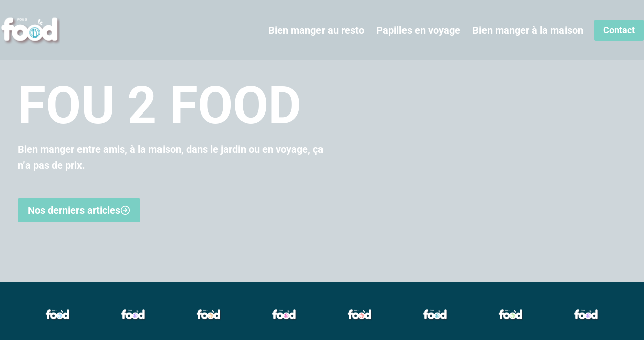

--- FILE ---
content_type: text/html; charset=UTF-8
request_url: https://www.fou-food.fr/
body_size: 27966
content:
<!doctype html>
<html lang="fr-FR" class="no-js" itemtype="https://schema.org/WebPage" itemscope>
<head>
	<meta charset="UTF-8">
	<meta name="viewport" content="width=device-width, initial-scale=1, minimum-scale=1">
	<link rel='stylesheet' id='kadence-kb-splide-css' href='https://www.fou-food.fr/wp-content/plugins/kadence-blocks/includes/assets/css/kadence-splide.min.css?ver=3.5.32' media='all' />
<link rel='stylesheet' id='kadence-blocks-splide-css' href='https://www.fou-food.fr/wp-content/plugins/kadence-blocks/includes/assets/css/kb-blocks-splide.min.css?ver=3.5.32' media='all' />
<meta name='robots' content='index, follow, max-image-preview:large, max-snippet:-1, max-video-preview:-1' />

	<!-- This site is optimized with the Yoast SEO plugin v26.7 - https://yoast.com/wordpress/plugins/seo/ -->
	<title>Bienvenue sur Fou 2 Food</title>
<link crossorigin data-rocket-preconnect href="https://www.googletagmanager.com" rel="preconnect">
<link data-wpr-hosted-gf-parameters="family=Roboto%3A700&display=swap" href="https://www.fou-food.fr/wp-content/cache/fonts/1/google-fonts/css/4/4/2/639cf401fb5597c70740dead06098.css" rel="stylesheet"><link rel="preload" data-rocket-preload as="image" href="https://www.fou-food.fr/wp-content/uploads/2025/07/Logo-fou-food-bleu.png" imagesrcset="https://www.fou-food.fr/wp-content/uploads/2025/07/Logo-fou-food-bleu.png 500w, https://www.fou-food.fr/wp-content/uploads/2025/07/Logo-fou-food-bleu-300x300.png 300w, https://www.fou-food.fr/wp-content/uploads/2025/07/Logo-fou-food-bleu-150x150.png 150w" imagesizes="(max-width: 500px) 100vw, 500px" fetchpriority="high">
	<meta name="description" content="Découvrez Fou Food et ses actualités pratiques sur le bien manger entre amis, à la maison, au jardin ou en voyage." />
	<link rel="canonical" href="https://www.fou-food.fr/" />
	<meta property="og:locale" content="fr_FR" />
	<meta property="og:type" content="website" />
	<meta property="og:title" content="Bienvenue sur Fou 2 Food" />
	<meta property="og:description" content="Découvrez Fou Food et ses actualités pratiques sur le bien manger entre amis, à la maison, au jardin ou en voyage." />
	<meta property="og:url" content="https://www.fou-food.fr/" />
	<meta property="og:site_name" content="Fou Food" />
	<meta property="article:modified_time" content="2025-07-16T14:30:19+00:00" />
	<meta property="og:image" content="https://www.fou-food.fr/wp-content/uploads/2025/07/fou-food-pizza-panini-hamburger-burger-tacos-saintes-charente-maritime-1.jpg" />
	<meta property="og:image:width" content="1600" />
	<meta property="og:image:height" content="1067" />
	<meta property="og:image:type" content="image/jpeg" />
	<meta name="twitter:card" content="summary_large_image" />
	<script type="application/ld+json" class="yoast-schema-graph">{"@context":"https://schema.org","@graph":[{"@type":"WebPage","@id":"https://www.fou-food.fr/","url":"https://www.fou-food.fr/","name":"Bienvenue sur Fou 2 Food","isPartOf":{"@id":"https://www.fou-food.fr/#website"},"about":{"@id":"https://www.fou-food.fr/#organization"},"primaryImageOfPage":{"@id":"https://www.fou-food.fr/#primaryimage"},"image":{"@id":"https://www.fou-food.fr/#primaryimage"},"thumbnailUrl":"https://www.fou-food.fr/wp-content/uploads/2025/07/fou-food-pizza-panini-hamburger-burger-tacos-saintes-charente-maritime-1.jpg","datePublished":"2025-07-10T05:14:34+00:00","dateModified":"2025-07-16T14:30:19+00:00","description":"Découvrez Fou Food et ses actualités pratiques sur le bien manger entre amis, à la maison, au jardin ou en voyage.","breadcrumb":{"@id":"https://www.fou-food.fr/#breadcrumb"},"inLanguage":"fr-FR","potentialAction":[{"@type":"ReadAction","target":["https://www.fou-food.fr/"]}]},{"@type":"ImageObject","inLanguage":"fr-FR","@id":"https://www.fou-food.fr/#primaryimage","url":"https://www.fou-food.fr/wp-content/uploads/2025/07/fou-food-pizza-panini-hamburger-burger-tacos-saintes-charente-maritime-1.jpg","contentUrl":"https://www.fou-food.fr/wp-content/uploads/2025/07/fou-food-pizza-panini-hamburger-burger-tacos-saintes-charente-maritime-1.jpg","width":1600,"height":1067,"caption":"Happy young people friends having fun at the party, eating pizza and drinking beer"},{"@type":"BreadcrumbList","@id":"https://www.fou-food.fr/#breadcrumb","itemListElement":[{"@type":"ListItem","position":1,"name":"Home"}]},{"@type":"WebSite","@id":"https://www.fou-food.fr/#website","url":"https://www.fou-food.fr/","name":"Fou Food","description":"","publisher":{"@id":"https://www.fou-food.fr/#organization"},"potentialAction":[{"@type":"SearchAction","target":{"@type":"EntryPoint","urlTemplate":"https://www.fou-food.fr/?s={search_term_string}"},"query-input":{"@type":"PropertyValueSpecification","valueRequired":true,"valueName":"search_term_string"}}],"inLanguage":"fr-FR"},{"@type":"Organization","@id":"https://www.fou-food.fr/#organization","name":"Fou Food","alternateName":"Fou 2 Food","url":"https://www.fou-food.fr/","logo":{"@type":"ImageObject","inLanguage":"fr-FR","@id":"https://www.fou-food.fr/#/schema/logo/image/","url":"https://www.fou-food.fr/wp-content/uploads/2025/07/Logo-fou-food-turquoise.png","contentUrl":"https://www.fou-food.fr/wp-content/uploads/2025/07/Logo-fou-food-turquoise.png","width":500,"height":500,"caption":"Fou Food"},"image":{"@id":"https://www.fou-food.fr/#/schema/logo/image/"}}]}</script>
	<!-- / Yoast SEO plugin. -->


<link rel='dns-prefetch' href='//www.googletagmanager.com' />
<link href='https://fonts.gstatic.com' crossorigin rel='preconnect' />
<link rel="alternate" type="application/rss+xml" title="Fou Food &raquo; Flux" href="https://www.fou-food.fr/feed/" />
<link rel="alternate" type="application/rss+xml" title="Fou Food &raquo; Flux des commentaires" href="https://www.fou-food.fr/comments/feed/" />
			<script>document.documentElement.classList.remove( 'no-js' );</script>
			<link rel="alternate" title="oEmbed (JSON)" type="application/json+oembed" href="https://www.fou-food.fr/wp-json/oembed/1.0/embed?url=https%3A%2F%2Fwww.fou-food.fr%2F" />
<link rel="alternate" title="oEmbed (XML)" type="text/xml+oembed" href="https://www.fou-food.fr/wp-json/oembed/1.0/embed?url=https%3A%2F%2Fwww.fou-food.fr%2F&#038;format=xml" />
<style id='wp-img-auto-sizes-contain-inline-css'>
img:is([sizes=auto i],[sizes^="auto," i]){contain-intrinsic-size:3000px 1500px}
/*# sourceURL=wp-img-auto-sizes-contain-inline-css */
</style>
<style id='wp-emoji-styles-inline-css'>

	img.wp-smiley, img.emoji {
		display: inline !important;
		border: none !important;
		box-shadow: none !important;
		height: 1em !important;
		width: 1em !important;
		margin: 0 0.07em !important;
		vertical-align: -0.1em !important;
		background: none !important;
		padding: 0 !important;
	}
/*# sourceURL=wp-emoji-styles-inline-css */
</style>
<style id='wp-block-library-inline-css'>
:root{--wp-block-synced-color:#7a00df;--wp-block-synced-color--rgb:122,0,223;--wp-bound-block-color:var(--wp-block-synced-color);--wp-editor-canvas-background:#ddd;--wp-admin-theme-color:#007cba;--wp-admin-theme-color--rgb:0,124,186;--wp-admin-theme-color-darker-10:#006ba1;--wp-admin-theme-color-darker-10--rgb:0,107,160.5;--wp-admin-theme-color-darker-20:#005a87;--wp-admin-theme-color-darker-20--rgb:0,90,135;--wp-admin-border-width-focus:2px}@media (min-resolution:192dpi){:root{--wp-admin-border-width-focus:1.5px}}.wp-element-button{cursor:pointer}:root .has-very-light-gray-background-color{background-color:#eee}:root .has-very-dark-gray-background-color{background-color:#313131}:root .has-very-light-gray-color{color:#eee}:root .has-very-dark-gray-color{color:#313131}:root .has-vivid-green-cyan-to-vivid-cyan-blue-gradient-background{background:linear-gradient(135deg,#00d084,#0693e3)}:root .has-purple-crush-gradient-background{background:linear-gradient(135deg,#34e2e4,#4721fb 50%,#ab1dfe)}:root .has-hazy-dawn-gradient-background{background:linear-gradient(135deg,#faaca8,#dad0ec)}:root .has-subdued-olive-gradient-background{background:linear-gradient(135deg,#fafae1,#67a671)}:root .has-atomic-cream-gradient-background{background:linear-gradient(135deg,#fdd79a,#004a59)}:root .has-nightshade-gradient-background{background:linear-gradient(135deg,#330968,#31cdcf)}:root .has-midnight-gradient-background{background:linear-gradient(135deg,#020381,#2874fc)}:root{--wp--preset--font-size--normal:16px;--wp--preset--font-size--huge:42px}.has-regular-font-size{font-size:1em}.has-larger-font-size{font-size:2.625em}.has-normal-font-size{font-size:var(--wp--preset--font-size--normal)}.has-huge-font-size{font-size:var(--wp--preset--font-size--huge)}.has-text-align-center{text-align:center}.has-text-align-left{text-align:left}.has-text-align-right{text-align:right}.has-fit-text{white-space:nowrap!important}#end-resizable-editor-section{display:none}.aligncenter{clear:both}.items-justified-left{justify-content:flex-start}.items-justified-center{justify-content:center}.items-justified-right{justify-content:flex-end}.items-justified-space-between{justify-content:space-between}.screen-reader-text{border:0;clip-path:inset(50%);height:1px;margin:-1px;overflow:hidden;padding:0;position:absolute;width:1px;word-wrap:normal!important}.screen-reader-text:focus{background-color:#ddd;clip-path:none;color:#444;display:block;font-size:1em;height:auto;left:5px;line-height:normal;padding:15px 23px 14px;text-decoration:none;top:5px;width:auto;z-index:100000}html :where(.has-border-color){border-style:solid}html :where([style*=border-top-color]){border-top-style:solid}html :where([style*=border-right-color]){border-right-style:solid}html :where([style*=border-bottom-color]){border-bottom-style:solid}html :where([style*=border-left-color]){border-left-style:solid}html :where([style*=border-width]){border-style:solid}html :where([style*=border-top-width]){border-top-style:solid}html :where([style*=border-right-width]){border-right-style:solid}html :where([style*=border-bottom-width]){border-bottom-style:solid}html :where([style*=border-left-width]){border-left-style:solid}html :where(img[class*=wp-image-]){height:auto;max-width:100%}:where(figure){margin:0 0 1em}html :where(.is-position-sticky){--wp-admin--admin-bar--position-offset:var(--wp-admin--admin-bar--height,0px)}@media screen and (max-width:600px){html :where(.is-position-sticky){--wp-admin--admin-bar--position-offset:0px}}

/*# sourceURL=wp-block-library-inline-css */
</style><style id='wp-block-heading-inline-css'>
h1:where(.wp-block-heading).has-background,h2:where(.wp-block-heading).has-background,h3:where(.wp-block-heading).has-background,h4:where(.wp-block-heading).has-background,h5:where(.wp-block-heading).has-background,h6:where(.wp-block-heading).has-background{padding:1.25em 2.375em}h1.has-text-align-left[style*=writing-mode]:where([style*=vertical-lr]),h1.has-text-align-right[style*=writing-mode]:where([style*=vertical-rl]),h2.has-text-align-left[style*=writing-mode]:where([style*=vertical-lr]),h2.has-text-align-right[style*=writing-mode]:where([style*=vertical-rl]),h3.has-text-align-left[style*=writing-mode]:where([style*=vertical-lr]),h3.has-text-align-right[style*=writing-mode]:where([style*=vertical-rl]),h4.has-text-align-left[style*=writing-mode]:where([style*=vertical-lr]),h4.has-text-align-right[style*=writing-mode]:where([style*=vertical-rl]),h5.has-text-align-left[style*=writing-mode]:where([style*=vertical-lr]),h5.has-text-align-right[style*=writing-mode]:where([style*=vertical-rl]),h6.has-text-align-left[style*=writing-mode]:where([style*=vertical-lr]),h6.has-text-align-right[style*=writing-mode]:where([style*=vertical-rl]){rotate:180deg}
/*# sourceURL=https://www.fou-food.fr/wp-includes/blocks/heading/style.min.css */
</style>
<style id='wp-block-list-inline-css'>
ol,ul{box-sizing:border-box}:root :where(.wp-block-list.has-background){padding:1.25em 2.375em}
/*# sourceURL=https://www.fou-food.fr/wp-includes/blocks/list/style.min.css */
</style>
<style id='wp-block-paragraph-inline-css'>
.is-small-text{font-size:.875em}.is-regular-text{font-size:1em}.is-large-text{font-size:2.25em}.is-larger-text{font-size:3em}.has-drop-cap:not(:focus):first-letter{float:left;font-size:8.4em;font-style:normal;font-weight:100;line-height:.68;margin:.05em .1em 0 0;text-transform:uppercase}body.rtl .has-drop-cap:not(:focus):first-letter{float:none;margin-left:.1em}p.has-drop-cap.has-background{overflow:hidden}:root :where(p.has-background){padding:1.25em 2.375em}:where(p.has-text-color:not(.has-link-color)) a{color:inherit}p.has-text-align-left[style*="writing-mode:vertical-lr"],p.has-text-align-right[style*="writing-mode:vertical-rl"]{rotate:180deg}
/*# sourceURL=https://www.fou-food.fr/wp-includes/blocks/paragraph/style.min.css */
</style>
<style id='wp-block-table-inline-css'>
.wp-block-table{overflow-x:auto}.wp-block-table table{border-collapse:collapse;width:100%}.wp-block-table thead{border-bottom:3px solid}.wp-block-table tfoot{border-top:3px solid}.wp-block-table td,.wp-block-table th{border:1px solid;padding:.5em}.wp-block-table .has-fixed-layout{table-layout:fixed;width:100%}.wp-block-table .has-fixed-layout td,.wp-block-table .has-fixed-layout th{word-break:break-word}.wp-block-table.aligncenter,.wp-block-table.alignleft,.wp-block-table.alignright{display:table;width:auto}.wp-block-table.aligncenter td,.wp-block-table.aligncenter th,.wp-block-table.alignleft td,.wp-block-table.alignleft th,.wp-block-table.alignright td,.wp-block-table.alignright th{word-break:break-word}.wp-block-table .has-subtle-light-gray-background-color{background-color:#f3f4f5}.wp-block-table .has-subtle-pale-green-background-color{background-color:#e9fbe5}.wp-block-table .has-subtle-pale-blue-background-color{background-color:#e7f5fe}.wp-block-table .has-subtle-pale-pink-background-color{background-color:#fcf0ef}.wp-block-table.is-style-stripes{background-color:initial;border-collapse:inherit;border-spacing:0}.wp-block-table.is-style-stripes tbody tr:nth-child(odd){background-color:#f0f0f0}.wp-block-table.is-style-stripes.has-subtle-light-gray-background-color tbody tr:nth-child(odd){background-color:#f3f4f5}.wp-block-table.is-style-stripes.has-subtle-pale-green-background-color tbody tr:nth-child(odd){background-color:#e9fbe5}.wp-block-table.is-style-stripes.has-subtle-pale-blue-background-color tbody tr:nth-child(odd){background-color:#e7f5fe}.wp-block-table.is-style-stripes.has-subtle-pale-pink-background-color tbody tr:nth-child(odd){background-color:#fcf0ef}.wp-block-table.is-style-stripes td,.wp-block-table.is-style-stripes th{border-color:#0000}.wp-block-table.is-style-stripes{border-bottom:1px solid #f0f0f0}.wp-block-table .has-border-color td,.wp-block-table .has-border-color th,.wp-block-table .has-border-color tr,.wp-block-table .has-border-color>*{border-color:inherit}.wp-block-table table[style*=border-top-color] tr:first-child,.wp-block-table table[style*=border-top-color] tr:first-child td,.wp-block-table table[style*=border-top-color] tr:first-child th,.wp-block-table table[style*=border-top-color]>*,.wp-block-table table[style*=border-top-color]>* td,.wp-block-table table[style*=border-top-color]>* th{border-top-color:inherit}.wp-block-table table[style*=border-top-color] tr:not(:first-child){border-top-color:initial}.wp-block-table table[style*=border-right-color] td:last-child,.wp-block-table table[style*=border-right-color] th,.wp-block-table table[style*=border-right-color] tr,.wp-block-table table[style*=border-right-color]>*{border-right-color:inherit}.wp-block-table table[style*=border-bottom-color] tr:last-child,.wp-block-table table[style*=border-bottom-color] tr:last-child td,.wp-block-table table[style*=border-bottom-color] tr:last-child th,.wp-block-table table[style*=border-bottom-color]>*,.wp-block-table table[style*=border-bottom-color]>* td,.wp-block-table table[style*=border-bottom-color]>* th{border-bottom-color:inherit}.wp-block-table table[style*=border-bottom-color] tr:not(:last-child){border-bottom-color:initial}.wp-block-table table[style*=border-left-color] td:first-child,.wp-block-table table[style*=border-left-color] th,.wp-block-table table[style*=border-left-color] tr,.wp-block-table table[style*=border-left-color]>*{border-left-color:inherit}.wp-block-table table[style*=border-style] td,.wp-block-table table[style*=border-style] th,.wp-block-table table[style*=border-style] tr,.wp-block-table table[style*=border-style]>*{border-style:inherit}.wp-block-table table[style*=border-width] td,.wp-block-table table[style*=border-width] th,.wp-block-table table[style*=border-width] tr,.wp-block-table table[style*=border-width]>*{border-style:inherit;border-width:inherit}
/*# sourceURL=https://www.fou-food.fr/wp-includes/blocks/table/style.min.css */
</style>
<style id='global-styles-inline-css'>
:root{--wp--preset--aspect-ratio--square: 1;--wp--preset--aspect-ratio--4-3: 4/3;--wp--preset--aspect-ratio--3-4: 3/4;--wp--preset--aspect-ratio--3-2: 3/2;--wp--preset--aspect-ratio--2-3: 2/3;--wp--preset--aspect-ratio--16-9: 16/9;--wp--preset--aspect-ratio--9-16: 9/16;--wp--preset--color--black: #000000;--wp--preset--color--cyan-bluish-gray: #abb8c3;--wp--preset--color--white: #ffffff;--wp--preset--color--pale-pink: #f78da7;--wp--preset--color--vivid-red: #cf2e2e;--wp--preset--color--luminous-vivid-orange: #ff6900;--wp--preset--color--luminous-vivid-amber: #fcb900;--wp--preset--color--light-green-cyan: #7bdcb5;--wp--preset--color--vivid-green-cyan: #00d084;--wp--preset--color--pale-cyan-blue: #8ed1fc;--wp--preset--color--vivid-cyan-blue: #0693e3;--wp--preset--color--vivid-purple: #9b51e0;--wp--preset--color--theme-palette-1: var(--global-palette1);--wp--preset--color--theme-palette-2: var(--global-palette2);--wp--preset--color--theme-palette-3: var(--global-palette3);--wp--preset--color--theme-palette-4: var(--global-palette4);--wp--preset--color--theme-palette-5: var(--global-palette5);--wp--preset--color--theme-palette-6: var(--global-palette6);--wp--preset--color--theme-palette-7: var(--global-palette7);--wp--preset--color--theme-palette-8: var(--global-palette8);--wp--preset--color--theme-palette-9: var(--global-palette9);--wp--preset--color--theme-palette-10: var(--global-palette10);--wp--preset--color--theme-palette-11: var(--global-palette11);--wp--preset--color--theme-palette-12: var(--global-palette12);--wp--preset--color--theme-palette-13: var(--global-palette13);--wp--preset--color--theme-palette-14: var(--global-palette14);--wp--preset--color--theme-palette-15: var(--global-palette15);--wp--preset--gradient--vivid-cyan-blue-to-vivid-purple: linear-gradient(135deg,rgb(6,147,227) 0%,rgb(155,81,224) 100%);--wp--preset--gradient--light-green-cyan-to-vivid-green-cyan: linear-gradient(135deg,rgb(122,220,180) 0%,rgb(0,208,130) 100%);--wp--preset--gradient--luminous-vivid-amber-to-luminous-vivid-orange: linear-gradient(135deg,rgb(252,185,0) 0%,rgb(255,105,0) 100%);--wp--preset--gradient--luminous-vivid-orange-to-vivid-red: linear-gradient(135deg,rgb(255,105,0) 0%,rgb(207,46,46) 100%);--wp--preset--gradient--very-light-gray-to-cyan-bluish-gray: linear-gradient(135deg,rgb(238,238,238) 0%,rgb(169,184,195) 100%);--wp--preset--gradient--cool-to-warm-spectrum: linear-gradient(135deg,rgb(74,234,220) 0%,rgb(151,120,209) 20%,rgb(207,42,186) 40%,rgb(238,44,130) 60%,rgb(251,105,98) 80%,rgb(254,248,76) 100%);--wp--preset--gradient--blush-light-purple: linear-gradient(135deg,rgb(255,206,236) 0%,rgb(152,150,240) 100%);--wp--preset--gradient--blush-bordeaux: linear-gradient(135deg,rgb(254,205,165) 0%,rgb(254,45,45) 50%,rgb(107,0,62) 100%);--wp--preset--gradient--luminous-dusk: linear-gradient(135deg,rgb(255,203,112) 0%,rgb(199,81,192) 50%,rgb(65,88,208) 100%);--wp--preset--gradient--pale-ocean: linear-gradient(135deg,rgb(255,245,203) 0%,rgb(182,227,212) 50%,rgb(51,167,181) 100%);--wp--preset--gradient--electric-grass: linear-gradient(135deg,rgb(202,248,128) 0%,rgb(113,206,126) 100%);--wp--preset--gradient--midnight: linear-gradient(135deg,rgb(2,3,129) 0%,rgb(40,116,252) 100%);--wp--preset--font-size--small: var(--global-font-size-small);--wp--preset--font-size--medium: var(--global-font-size-medium);--wp--preset--font-size--large: var(--global-font-size-large);--wp--preset--font-size--x-large: 42px;--wp--preset--font-size--larger: var(--global-font-size-larger);--wp--preset--font-size--xxlarge: var(--global-font-size-xxlarge);--wp--preset--spacing--20: 0.44rem;--wp--preset--spacing--30: 0.67rem;--wp--preset--spacing--40: 1rem;--wp--preset--spacing--50: 1.5rem;--wp--preset--spacing--60: 2.25rem;--wp--preset--spacing--70: 3.38rem;--wp--preset--spacing--80: 5.06rem;--wp--preset--shadow--natural: 6px 6px 9px rgba(0, 0, 0, 0.2);--wp--preset--shadow--deep: 12px 12px 50px rgba(0, 0, 0, 0.4);--wp--preset--shadow--sharp: 6px 6px 0px rgba(0, 0, 0, 0.2);--wp--preset--shadow--outlined: 6px 6px 0px -3px rgb(255, 255, 255), 6px 6px rgb(0, 0, 0);--wp--preset--shadow--crisp: 6px 6px 0px rgb(0, 0, 0);}:where(.is-layout-flex){gap: 0.5em;}:where(.is-layout-grid){gap: 0.5em;}body .is-layout-flex{display: flex;}.is-layout-flex{flex-wrap: wrap;align-items: center;}.is-layout-flex > :is(*, div){margin: 0;}body .is-layout-grid{display: grid;}.is-layout-grid > :is(*, div){margin: 0;}:where(.wp-block-columns.is-layout-flex){gap: 2em;}:where(.wp-block-columns.is-layout-grid){gap: 2em;}:where(.wp-block-post-template.is-layout-flex){gap: 1.25em;}:where(.wp-block-post-template.is-layout-grid){gap: 1.25em;}.has-black-color{color: var(--wp--preset--color--black) !important;}.has-cyan-bluish-gray-color{color: var(--wp--preset--color--cyan-bluish-gray) !important;}.has-white-color{color: var(--wp--preset--color--white) !important;}.has-pale-pink-color{color: var(--wp--preset--color--pale-pink) !important;}.has-vivid-red-color{color: var(--wp--preset--color--vivid-red) !important;}.has-luminous-vivid-orange-color{color: var(--wp--preset--color--luminous-vivid-orange) !important;}.has-luminous-vivid-amber-color{color: var(--wp--preset--color--luminous-vivid-amber) !important;}.has-light-green-cyan-color{color: var(--wp--preset--color--light-green-cyan) !important;}.has-vivid-green-cyan-color{color: var(--wp--preset--color--vivid-green-cyan) !important;}.has-pale-cyan-blue-color{color: var(--wp--preset--color--pale-cyan-blue) !important;}.has-vivid-cyan-blue-color{color: var(--wp--preset--color--vivid-cyan-blue) !important;}.has-vivid-purple-color{color: var(--wp--preset--color--vivid-purple) !important;}.has-black-background-color{background-color: var(--wp--preset--color--black) !important;}.has-cyan-bluish-gray-background-color{background-color: var(--wp--preset--color--cyan-bluish-gray) !important;}.has-white-background-color{background-color: var(--wp--preset--color--white) !important;}.has-pale-pink-background-color{background-color: var(--wp--preset--color--pale-pink) !important;}.has-vivid-red-background-color{background-color: var(--wp--preset--color--vivid-red) !important;}.has-luminous-vivid-orange-background-color{background-color: var(--wp--preset--color--luminous-vivid-orange) !important;}.has-luminous-vivid-amber-background-color{background-color: var(--wp--preset--color--luminous-vivid-amber) !important;}.has-light-green-cyan-background-color{background-color: var(--wp--preset--color--light-green-cyan) !important;}.has-vivid-green-cyan-background-color{background-color: var(--wp--preset--color--vivid-green-cyan) !important;}.has-pale-cyan-blue-background-color{background-color: var(--wp--preset--color--pale-cyan-blue) !important;}.has-vivid-cyan-blue-background-color{background-color: var(--wp--preset--color--vivid-cyan-blue) !important;}.has-vivid-purple-background-color{background-color: var(--wp--preset--color--vivid-purple) !important;}.has-black-border-color{border-color: var(--wp--preset--color--black) !important;}.has-cyan-bluish-gray-border-color{border-color: var(--wp--preset--color--cyan-bluish-gray) !important;}.has-white-border-color{border-color: var(--wp--preset--color--white) !important;}.has-pale-pink-border-color{border-color: var(--wp--preset--color--pale-pink) !important;}.has-vivid-red-border-color{border-color: var(--wp--preset--color--vivid-red) !important;}.has-luminous-vivid-orange-border-color{border-color: var(--wp--preset--color--luminous-vivid-orange) !important;}.has-luminous-vivid-amber-border-color{border-color: var(--wp--preset--color--luminous-vivid-amber) !important;}.has-light-green-cyan-border-color{border-color: var(--wp--preset--color--light-green-cyan) !important;}.has-vivid-green-cyan-border-color{border-color: var(--wp--preset--color--vivid-green-cyan) !important;}.has-pale-cyan-blue-border-color{border-color: var(--wp--preset--color--pale-cyan-blue) !important;}.has-vivid-cyan-blue-border-color{border-color: var(--wp--preset--color--vivid-cyan-blue) !important;}.has-vivid-purple-border-color{border-color: var(--wp--preset--color--vivid-purple) !important;}.has-vivid-cyan-blue-to-vivid-purple-gradient-background{background: var(--wp--preset--gradient--vivid-cyan-blue-to-vivid-purple) !important;}.has-light-green-cyan-to-vivid-green-cyan-gradient-background{background: var(--wp--preset--gradient--light-green-cyan-to-vivid-green-cyan) !important;}.has-luminous-vivid-amber-to-luminous-vivid-orange-gradient-background{background: var(--wp--preset--gradient--luminous-vivid-amber-to-luminous-vivid-orange) !important;}.has-luminous-vivid-orange-to-vivid-red-gradient-background{background: var(--wp--preset--gradient--luminous-vivid-orange-to-vivid-red) !important;}.has-very-light-gray-to-cyan-bluish-gray-gradient-background{background: var(--wp--preset--gradient--very-light-gray-to-cyan-bluish-gray) !important;}.has-cool-to-warm-spectrum-gradient-background{background: var(--wp--preset--gradient--cool-to-warm-spectrum) !important;}.has-blush-light-purple-gradient-background{background: var(--wp--preset--gradient--blush-light-purple) !important;}.has-blush-bordeaux-gradient-background{background: var(--wp--preset--gradient--blush-bordeaux) !important;}.has-luminous-dusk-gradient-background{background: var(--wp--preset--gradient--luminous-dusk) !important;}.has-pale-ocean-gradient-background{background: var(--wp--preset--gradient--pale-ocean) !important;}.has-electric-grass-gradient-background{background: var(--wp--preset--gradient--electric-grass) !important;}.has-midnight-gradient-background{background: var(--wp--preset--gradient--midnight) !important;}.has-small-font-size{font-size: var(--wp--preset--font-size--small) !important;}.has-medium-font-size{font-size: var(--wp--preset--font-size--medium) !important;}.has-large-font-size{font-size: var(--wp--preset--font-size--large) !important;}.has-x-large-font-size{font-size: var(--wp--preset--font-size--x-large) !important;}
/*# sourceURL=global-styles-inline-css */
</style>
<style id='core-block-supports-inline-css'>
.wp-elements-92f57a9e5e8d6e7feb6579f0f171a3ff a:where(:not(.wp-element-button)){color:var(--wp--preset--color--theme-palette-9);}.wp-elements-216c1aaaf855bf7cc2981875f0445c2f a:where(:not(.wp-element-button)){color:var(--wp--preset--color--theme-palette-9);}.wp-elements-6909a834b15669419ef6ce6a935ed027 a:where(:not(.wp-element-button)){color:var(--wp--preset--color--theme-palette-9);}.wp-elements-4c388e4df342b4cb5fff55f34d6ba31b a:where(:not(.wp-element-button)){color:var(--wp--preset--color--theme-palette-9);}.wp-elements-298f4bdb5a5ad8cd46f9597545047a9c a:where(:not(.wp-element-button)){color:var(--wp--preset--color--theme-palette-9);}.wp-elements-a0d8c5b9445e224e29c3fac3657d2187 a:where(:not(.wp-element-button)){color:var(--wp--preset--color--theme-palette-9);}.wp-elements-b187078e6f0093f06a3cd9d941f7cc2b a:where(:not(.wp-element-button)){color:var(--wp--preset--color--theme-palette-9);}.wp-elements-8878078713c2f0017e2d543502623e7c a:where(:not(.wp-element-button)){color:var(--wp--preset--color--theme-palette-1);}.wp-elements-8878078713c2f0017e2d543502623e7c a:where(:not(.wp-element-button)):hover{color:var(--wp--preset--color--theme-palette-2);}
/*# sourceURL=core-block-supports-inline-css */
</style>

<style id='classic-theme-styles-inline-css'>
/*! This file is auto-generated */
.wp-block-button__link{color:#fff;background-color:#32373c;border-radius:9999px;box-shadow:none;text-decoration:none;padding:calc(.667em + 2px) calc(1.333em + 2px);font-size:1.125em}.wp-block-file__button{background:#32373c;color:#fff;text-decoration:none}
/*# sourceURL=/wp-includes/css/classic-themes.min.css */
</style>
<link rel='stylesheet' id='kadence-global-css' href='https://www.fou-food.fr/wp-content/themes/kadence/assets/css/global.min.css?ver=1.4.3' media='all' />
<style id='kadence-global-inline-css'>
/* Kadence Base CSS */
:root{--global-palette1:#7ACFC4;--global-palette2:#044355;--global-palette3:#000000;--global-palette4:#010101;--global-palette5:#111111;--global-palette6:#282828;--global-palette7:#F5ECE5;--global-palette8:#F9F7F7;--global-palette9:#ffffff;--global-palette10:oklch(from var(--global-palette1) calc(l + 0.10 * (1 - l)) calc(c * 1.00) calc(h + 180) / 100%);--global-palette11:#13612e;--global-palette12:#1159af;--global-palette13:#b82105;--global-palette14:#f7630c;--global-palette15:#f5a524;--global-palette9rgb:255, 255, 255;--global-palette-highlight:var(--global-palette1);--global-palette-highlight-alt:var(--global-palette2);--global-palette-highlight-alt2:var(--global-palette9);--global-palette-btn-bg:var(--global-palette1);--global-palette-btn-bg-hover:var(--global-palette2);--global-palette-btn:var(--global-palette9);--global-palette-btn-hover:var(--global-palette9);--global-palette-btn-sec-bg:var(--global-palette7);--global-palette-btn-sec-bg-hover:var(--global-palette2);--global-palette-btn-sec:var(--global-palette3);--global-palette-btn-sec-hover:var(--global-palette9);--global-body-font-family:-apple-system,BlinkMacSystemFont,"Segoe UI",Roboto,Oxygen-Sans,Ubuntu,Cantarell,"Helvetica Neue",sans-serif, "Apple Color Emoji", "Segoe UI Emoji", "Segoe UI Symbol";--global-heading-font-family:inherit;--global-primary-nav-font-family:inherit;--global-fallback-font:sans-serif;--global-display-fallback-font:sans-serif;--global-content-width:1290px;--global-content-wide-width:calc(1290px + 230px);--global-content-narrow-width:842px;--global-content-edge-padding:1.5rem;--global-content-boxed-padding:2rem;--global-calc-content-width:calc(1290px - var(--global-content-edge-padding) - var(--global-content-edge-padding) );--wp--style--global--content-size:var(--global-calc-content-width);}.wp-site-blocks{--global-vw:calc( 100vw - ( 0.5 * var(--scrollbar-offset)));}body{background:var(--global-palette8);}body, input, select, optgroup, textarea{font-weight:400;font-size:17px;line-height:1.6;font-family:var(--global-body-font-family);color:var(--global-palette4);}.content-bg, body.content-style-unboxed .site{background:var(--global-palette9);}h1,h2,h3,h4,h5,h6{font-family:var(--global-heading-font-family);}h1{font-style:normal;font-weight:700;font-size:32px;line-height:1.5;color:var(--global-palette2);}h2{font-style:normal;font-weight:700;font-size:28px;line-height:1.5;color:var(--global-palette2);}h3{font-style:normal;font-weight:700;font-size:24px;line-height:1.5;color:var(--global-palette1);}h4{font-style:normal;font-weight:700;font-size:22px;line-height:1.5;color:var(--global-palette2);}h5{font-weight:700;font-size:20px;line-height:1.5;color:var(--global-palette4);}h6{font-weight:700;font-size:18px;line-height:1.5;color:var(--global-palette5);}.entry-hero .kadence-breadcrumbs{max-width:1290px;}.site-container, .site-header-row-layout-contained, .site-footer-row-layout-contained, .entry-hero-layout-contained, .comments-area, .alignfull > .wp-block-cover__inner-container, .alignwide > .wp-block-cover__inner-container{max-width:var(--global-content-width);}.content-width-narrow .content-container.site-container, .content-width-narrow .hero-container.site-container{max-width:var(--global-content-narrow-width);}@media all and (min-width: 1520px){.wp-site-blocks .content-container  .alignwide{margin-left:-115px;margin-right:-115px;width:unset;max-width:unset;}}@media all and (min-width: 1102px){.content-width-narrow .wp-site-blocks .content-container .alignwide{margin-left:-130px;margin-right:-130px;width:unset;max-width:unset;}}.content-style-boxed .wp-site-blocks .entry-content .alignwide{margin-left:calc( -1 * var( --global-content-boxed-padding ) );margin-right:calc( -1 * var( --global-content-boxed-padding ) );}.content-area{margin-top:5rem;margin-bottom:5rem;}@media all and (max-width: 1024px){.content-area{margin-top:3rem;margin-bottom:3rem;}}@media all and (max-width: 767px){.content-area{margin-top:2rem;margin-bottom:2rem;}}@media all and (max-width: 1024px){:root{--global-content-boxed-padding:2rem;}}@media all and (max-width: 767px){:root{--global-content-boxed-padding:1.5rem;}}.entry-content-wrap{padding:2rem;}@media all and (max-width: 1024px){.entry-content-wrap{padding:2rem;}}@media all and (max-width: 767px){.entry-content-wrap{padding:1.5rem;}}.entry.single-entry{box-shadow:0px 15px 15px -10px rgba(0,0,0,0.05);border-radius:9px 9px 9px 9px;}.entry.loop-entry{border-radius:9px 9px 9px 9px;overflow:hidden;box-shadow:0px 15px 15px -10px rgba(0,0,0,0.05);}.loop-entry .entry-content-wrap{padding:2rem;}@media all and (max-width: 1024px){.loop-entry .entry-content-wrap{padding:2rem;}}@media all and (max-width: 767px){.loop-entry .entry-content-wrap{padding:1.5rem;}}button, .button, .wp-block-button__link, input[type="button"], input[type="reset"], input[type="submit"], .fl-button, .elementor-button-wrapper .elementor-button, .wc-block-components-checkout-place-order-button, .wc-block-cart__submit{box-shadow:0px 0px 0px -7px rgba(0,0,0,0);}button:hover, button:focus, button:active, .button:hover, .button:focus, .button:active, .wp-block-button__link:hover, .wp-block-button__link:focus, .wp-block-button__link:active, input[type="button"]:hover, input[type="button"]:focus, input[type="button"]:active, input[type="reset"]:hover, input[type="reset"]:focus, input[type="reset"]:active, input[type="submit"]:hover, input[type="submit"]:focus, input[type="submit"]:active, .elementor-button-wrapper .elementor-button:hover, .elementor-button-wrapper .elementor-button:focus, .elementor-button-wrapper .elementor-button:active, .wc-block-cart__submit:hover{box-shadow:0px 15px 25px -7px rgba(0,0,0,0.1);}.kb-button.kb-btn-global-outline.kb-btn-global-inherit{padding-top:calc(px - 2px);padding-right:calc(px - 2px);padding-bottom:calc(px - 2px);padding-left:calc(px - 2px);}@media all and (min-width: 1025px){.transparent-header .entry-hero .entry-hero-container-inner{padding-top:10px;}}@media all and (max-width: 1024px){.mobile-transparent-header .entry-hero .entry-hero-container-inner{padding-top:80px;}}@media all and (max-width: 767px){.mobile-transparent-header .entry-hero .entry-hero-container-inner{padding-top:80px;}}#kt-scroll-up-reader, #kt-scroll-up{border-radius:0px 0px 0px 0px;bottom:30px;font-size:1.2em;padding:0.4em 0.4em 0.4em 0.4em;}#kt-scroll-up-reader.scroll-up-side-right, #kt-scroll-up.scroll-up-side-right{right:30px;}#kt-scroll-up-reader.scroll-up-side-left, #kt-scroll-up.scroll-up-side-left{left:30px;}body.page{background:var(--global-palette2);}.page-hero-section .entry-hero-container-inner{background:var(--global-palette2);}.entry-hero.page-hero-section .entry-header{min-height:110px;}
/* Kadence Header CSS */
@media all and (max-width: 1024px){.mobile-transparent-header #masthead{position:absolute;left:0px;right:0px;z-index:100;}.kadence-scrollbar-fixer.mobile-transparent-header #masthead{right:var(--scrollbar-offset,0);}.mobile-transparent-header #masthead, .mobile-transparent-header .site-top-header-wrap .site-header-row-container-inner, .mobile-transparent-header .site-main-header-wrap .site-header-row-container-inner, .mobile-transparent-header .site-bottom-header-wrap .site-header-row-container-inner{background:transparent;}.site-header-row-tablet-layout-fullwidth, .site-header-row-tablet-layout-standard{padding:0px;}}@media all and (min-width: 1025px){.transparent-header #masthead{position:absolute;left:0px;right:0px;z-index:100;}.transparent-header.kadence-scrollbar-fixer #masthead{right:var(--scrollbar-offset,0);}.transparent-header #masthead, .transparent-header .site-top-header-wrap .site-header-row-container-inner, .transparent-header .site-main-header-wrap .site-header-row-container-inner, .transparent-header .site-bottom-header-wrap .site-header-row-container-inner{background:transparent;}}.site-branding a.brand img{max-width:120px;}.site-branding a.brand img.svg-logo-image{width:120px;}@media all and (max-width: 1024px){.site-branding a.brand img{max-width:200px;}.site-branding a.brand img.svg-logo-image{width:200px;}}@media all and (max-width: 767px){.site-branding a.brand img{max-width:150px;}.site-branding a.brand img.svg-logo-image{width:150px;}}.site-branding{padding:0px 0px 0px 0px;}@media all and (max-width: 767px){.site-branding{padding:0px 0px 0px 0px;}}#masthead, #masthead .kadence-sticky-header.item-is-fixed:not(.item-at-start):not(.site-header-row-container):not(.site-main-header-wrap), #masthead .kadence-sticky-header.item-is-fixed:not(.item-at-start) > .site-header-row-container-inner{background:var(--global-palette2);}.site-main-header-inner-wrap{min-height:80px;}.site-main-header-wrap .site-header-row-container-inner>.site-container{padding:5px 0px 0px 0px;}.transparent-header #masthead .site-main-header-wrap .site-header-row-container-inner{background:rgba(4,67,85,0);}.site-top-header-wrap .site-header-row-container-inner{background:var(--global-palette2);border-bottom:0px none transparent;}.site-top-header-inner-wrap{min-height:10px;}.site-top-header-wrap .site-header-row-container-inner>.site-container{padding:0px 0px 0px 0px;}.transparent-header #masthead .site-top-header-wrap .site-header-row-container-inner{background:rgba(4,67,85,0.06);}.header-navigation[class*="header-navigation-style-underline"] .header-menu-container.primary-menu-container>ul>li>a:after{width:calc( 100% - 1.2em);}.main-navigation .primary-menu-container > ul > li.menu-item > a{padding-left:calc(1.2em / 2);padding-right:calc(1.2em / 2);padding-top:0.6em;padding-bottom:0.6em;color:var(--global-palette9);}.main-navigation .primary-menu-container > ul > li.menu-item .dropdown-nav-special-toggle{right:calc(1.2em / 2);}.main-navigation .primary-menu-container > ul li.menu-item > a{font-style:normal;font-size:20px;line-height:1.4;}.main-navigation .primary-menu-container > ul > li.menu-item > a:hover{color:var(--global-palette8);}.main-navigation .primary-menu-container > ul > li.menu-item.current-menu-item > a{color:var(--global-palette1);}.header-navigation .header-menu-container ul ul.sub-menu, .header-navigation .header-menu-container ul ul.submenu{background:var(--global-palette3);box-shadow:0px 2px 13px 0px rgba(0,0,0,0.1);}.header-navigation .header-menu-container ul ul li.menu-item, .header-menu-container ul.menu > li.kadence-menu-mega-enabled > ul > li.menu-item > a{border-bottom:1px solid rgba(255,255,255,0.1);border-radius:0px 0px 0px 0px;}.header-navigation .header-menu-container ul ul li.menu-item > a{width:200px;padding-top:1em;padding-bottom:1em;color:var(--global-palette8);font-size:12px;}.header-navigation .header-menu-container ul ul li.menu-item > a:hover{color:var(--global-palette9);background:var(--global-palette4);border-radius:0px 0px 0px 0px;}.header-navigation .header-menu-container ul ul li.menu-item.current-menu-item > a{color:var(--global-palette9);background:var(--global-palette4);border-radius:0px 0px 0px 0px;}.mobile-toggle-open-container .menu-toggle-open, .mobile-toggle-open-container .menu-toggle-open:focus{color:var(--global-palette9);padding:0.4em 0.6em 0.4em 0.6em;font-size:14px;}.mobile-toggle-open-container .menu-toggle-open.menu-toggle-style-bordered{border:1px solid currentColor;}.mobile-toggle-open-container .menu-toggle-open .menu-toggle-icon{font-size:30px;}.mobile-toggle-open-container .menu-toggle-open:hover, .mobile-toggle-open-container .menu-toggle-open:focus-visible{color:var(--global-palette-highlight);}.mobile-navigation ul li{font-size:14px;}.mobile-navigation ul li a{padding-top:1em;padding-bottom:1em;}.mobile-navigation ul li > a, .mobile-navigation ul li.menu-item-has-children > .drawer-nav-drop-wrap{background:var(--global-palette3);color:var(--global-palette9);}.mobile-navigation ul li > a:hover, .mobile-navigation ul li.menu-item-has-children > .drawer-nav-drop-wrap:hover{color:var(--global-palette1);}.mobile-navigation ul li.current-menu-item > a, .mobile-navigation ul li.current-menu-item.menu-item-has-children > .drawer-nav-drop-wrap{color:var(--global-palette-highlight);}.mobile-navigation ul li.menu-item-has-children .drawer-nav-drop-wrap, .mobile-navigation ul li:not(.menu-item-has-children) a{border-bottom:1px solid rgba(255,255,255,0.1);}.mobile-navigation:not(.drawer-navigation-parent-toggle-true) ul li.menu-item-has-children .drawer-nav-drop-wrap button{border-left:1px solid rgba(255,255,255,0.1);}#mobile-drawer .drawer-header .drawer-toggle{padding:0.6em 0.15em 0.6em 0.15em;font-size:24px;}#main-header .header-button{box-shadow:0px 0px 0px -7px rgba(0,0,0,0);}#main-header .header-button:hover{box-shadow:0px 15px 25px -7px rgba(0,0,0,0.1);}
/* Kadence Footer CSS */
.site-top-footer-inner-wrap{padding-top:30px;padding-bottom:30px;grid-column-gap:30px;grid-row-gap:30px;}.site-top-footer-inner-wrap .widget{margin-bottom:30px;}.site-top-footer-inner-wrap .site-footer-section:not(:last-child):after{right:calc(-30px / 2);}.site-bottom-footer-wrap .site-footer-row-container-inner{background:var(--global-palette9);}.site-bottom-footer-inner-wrap{padding-top:30px;padding-bottom:30px;grid-column-gap:30px;}.site-bottom-footer-inner-wrap .widget{margin-bottom:30px;}.site-bottom-footer-inner-wrap .site-footer-section:not(:last-child):after{right:calc(-30px / 2);}#colophon .footer-html{font-style:normal;color:var(--global-palette1);}
/*# sourceURL=kadence-global-inline-css */
</style>
<link rel='stylesheet' id='kadence-header-css' href='https://www.fou-food.fr/wp-content/themes/kadence/assets/css/header.min.css?ver=1.4.3' media='all' />
<link rel='stylesheet' id='kadence-content-css' href='https://www.fou-food.fr/wp-content/themes/kadence/assets/css/content.min.css?ver=1.4.3' media='all' />
<link rel='stylesheet' id='kadence-footer-css' href='https://www.fou-food.fr/wp-content/themes/kadence/assets/css/footer.min.css?ver=1.4.3' media='all' />
<link data-minify="1" rel='stylesheet' id='kadence-blocks-rowlayout-css' href='https://www.fou-food.fr/wp-content/cache/min/1/wp-content/plugins/kadence-blocks/dist/style-blocks-rowlayout.css?ver=1765037770' media='all' />
<link data-minify="1" rel='stylesheet' id='kadence-blocks-column-css' href='https://www.fou-food.fr/wp-content/cache/min/1/wp-content/plugins/kadence-blocks/dist/style-blocks-column.css?ver=1765037770' media='all' />
<style id='kadence-blocks-advancedheading-inline-css'>
	.wp-block-kadence-advancedheading mark{background:transparent;border-style:solid;border-width:0}
	.wp-block-kadence-advancedheading mark.kt-highlight{color:#f76a0c;}
	.kb-adv-heading-icon{display: inline-flex;justify-content: center;align-items: center;}
	.is-layout-constrained > .kb-advanced-heading-link {display: block;}.wp-block-kadence-advancedheading.has-background{padding: 0;}	.single-content .kadence-advanced-heading-wrapper h1,
	.single-content .kadence-advanced-heading-wrapper h2,
	.single-content .kadence-advanced-heading-wrapper h3,
	.single-content .kadence-advanced-heading-wrapper h4,
	.single-content .kadence-advanced-heading-wrapper h5,
	.single-content .kadence-advanced-heading-wrapper h6 {margin: 1.5em 0 .5em;}
	.single-content .kadence-advanced-heading-wrapper+* { margin-top:0;}.kb-screen-reader-text{position:absolute;width:1px;height:1px;padding:0;margin:-1px;overflow:hidden;clip:rect(0,0,0,0);}
/*# sourceURL=kadence-blocks-advancedheading-inline-css */
</style>
<link data-minify="1" rel='stylesheet' id='kadence-blocks-advancedbtn-css' href='https://www.fou-food.fr/wp-content/cache/min/1/wp-content/plugins/kadence-blocks/dist/style-blocks-advancedbtn.css?ver=1765037770' media='all' />
<link data-minify="1" rel='stylesheet' id='kadence-blocks-advancedgallery-css' href='https://www.fou-food.fr/wp-content/cache/min/1/wp-content/plugins/kadence-blocks/dist/style-blocks-advancedgallery.css?ver=1765037770' media='all' />
<link data-minify="1" rel='stylesheet' id='kadence-blocks-image-css' href='https://www.fou-food.fr/wp-content/cache/min/1/wp-content/plugins/kadence-blocks/dist/style-blocks-image.css?ver=1765037770' media='all' />
<style id='kadence-blocks-global-variables-inline-css'>
:root {--global-kb-font-size-sm:clamp(0.8rem, 0.73rem + 0.217vw, 0.9rem);--global-kb-font-size-md:clamp(1.1rem, 0.995rem + 0.326vw, 1.25rem);--global-kb-font-size-lg:clamp(1.75rem, 1.576rem + 0.543vw, 2rem);--global-kb-font-size-xl:clamp(2.25rem, 1.728rem + 1.63vw, 3rem);--global-kb-font-size-xxl:clamp(2.5rem, 1.456rem + 3.26vw, 4rem);--global-kb-font-size-xxxl:clamp(2.75rem, 0.489rem + 7.065vw, 6rem);}
/*# sourceURL=kadence-blocks-global-variables-inline-css */
</style>
<style id='kadence_blocks_css-inline-css'>
.kb-row-layout-id930_697c5f-cc > .kt-row-column-wrap{align-content:center;}:where(.kb-row-layout-id930_697c5f-cc > .kt-row-column-wrap) > .wp-block-kadence-column{justify-content:center;}.kb-row-layout-id930_697c5f-cc > .kt-row-column-wrap{column-gap:var(--global-kb-gap-none, 0rem );max-width:1230px;margin-left:auto;margin-right:auto;padding-top:120px;padding-right:0px;padding-bottom:80px;padding-left:0px;min-height:78vh;grid-template-columns:minmax(0, calc(53.2% - ((var(--global-kb-gap-none, 0rem ) * 1 )/2)))minmax(0, calc(46.8% - ((var(--global-kb-gap-none, 0rem ) * 1 )/2)));}.kb-row-layout-id930_697c5f-cc{background-image:var(--wpr-bg-97177f18-757e-4b39-83fd-49196af4c503);background-size:cover;background-position:86% 51%;background-attachment:scroll;background-repeat:no-repeat;}.kb-row-layout-id930_697c5f-cc > .kt-row-layout-overlay{opacity:0.20;background-color:#082e46;mix-blend-mode:darken;}@media all and (max-width: 1024px){.kb-row-layout-id930_697c5f-cc > .kt-row-column-wrap{padding-top:140px;padding-right:20px;padding-bottom:0px;padding-left:20px;min-height:100vh;grid-template-columns:minmax(0, 1fr);}}@media all and (max-width: 767px){.kb-row-layout-id930_697c5f-cc > .kt-row-column-wrap{padding-top:85px;min-height:100vh;grid-template-columns:minmax(0, 1fr);}.kb-row-layout-wrap.wp-block-kadence-rowlayout.kb-row-layout-id930_697c5f-cc{background-image:var(--wpr-bg-401f16f5-5eeb-4a60-99bd-98d68a8c4c7f);background-size:cover;background-position:45% 90%;background-attachment:scroll;background-repeat:no-repeat;}}.kadence-column930_94de3b-7a > .kt-inside-inner-col{padding-top:10px;padding-right:10px;padding-bottom:10px;padding-left:10px;}.kadence-column930_94de3b-7a > .kt-inside-inner-col{column-gap:var(--global-kb-gap-sm, 1rem);}.kadence-column930_94de3b-7a > .kt-inside-inner-col{flex-direction:column;}.kadence-column930_94de3b-7a > .kt-inside-inner-col > .aligncenter{width:100%;}@media all and (max-width: 1024px){.kadence-column930_94de3b-7a > .kt-inside-inner-col{flex-direction:column;justify-content:center;}}@media all and (max-width: 767px){.kadence-column930_94de3b-7a > .kt-inside-inner-col{flex-direction:column;justify-content:center;}}.wp-block-kadence-advancedheading.kt-adv-heading930_8c2574-a3, .wp-block-kadence-advancedheading.kt-adv-heading930_8c2574-a3[data-kb-block="kb-adv-heading930_8c2574-a3"]{margin-top:0px;margin-right:0px;margin-bottom:20px;margin-left:0px;font-size:6em;line-height:1em;font-weight:700;font-family:Roboto;}.wp-block-kadence-advancedheading.kt-adv-heading930_8c2574-a3 mark.kt-highlight, .wp-block-kadence-advancedheading.kt-adv-heading930_8c2574-a3[data-kb-block="kb-adv-heading930_8c2574-a3"] mark.kt-highlight{-webkit-box-decoration-break:clone;box-decoration-break:clone;}.wp-block-kadence-advancedheading.kt-adv-heading930_8c2574-a3 img.kb-inline-image, .wp-block-kadence-advancedheading.kt-adv-heading930_8c2574-a3[data-kb-block="kb-adv-heading930_8c2574-a3"] img.kb-inline-image{width:150px;display:inline-block;}@media all and (max-width: 1024px){.wp-block-kadence-advancedheading.kt-adv-heading930_8c2574-a3, .wp-block-kadence-advancedheading.kt-adv-heading930_8c2574-a3[data-kb-block="kb-adv-heading930_8c2574-a3"]{font-size:5em;text-align:center!important;}}@media all and (max-width: 767px){.wp-block-kadence-advancedheading.kt-adv-heading930_8c2574-a3, .wp-block-kadence-advancedheading.kt-adv-heading930_8c2574-a3[data-kb-block="kb-adv-heading930_8c2574-a3"]{font-size:3.2em;line-height:1em;}}.wp-block-kadence-advancedheading.kt-adv-heading930_c7f677-a0, .wp-block-kadence-advancedheading.kt-adv-heading930_c7f677-a0[data-kb-block="kb-adv-heading930_c7f677-a0"]{margin-top:0px;margin-right:0px;margin-bottom:50px;margin-left:0px;font-size:var(--global-kb-font-size-md, 1.25rem);}.wp-block-kadence-advancedheading.kt-adv-heading930_c7f677-a0 mark.kt-highlight, .wp-block-kadence-advancedheading.kt-adv-heading930_c7f677-a0[data-kb-block="kb-adv-heading930_c7f677-a0"] mark.kt-highlight{-webkit-box-decoration-break:clone;box-decoration-break:clone;}.wp-block-kadence-advancedheading.kt-adv-heading930_c7f677-a0 img.kb-inline-image, .wp-block-kadence-advancedheading.kt-adv-heading930_c7f677-a0[data-kb-block="kb-adv-heading930_c7f677-a0"] img.kb-inline-image{width:150px;display:inline-block;}@media all and (max-width: 1024px){.wp-block-kadence-advancedheading.kt-adv-heading930_c7f677-a0, .wp-block-kadence-advancedheading.kt-adv-heading930_c7f677-a0[data-kb-block="kb-adv-heading930_c7f677-a0"]{text-align:center!important;}}@media all and (max-width: 767px){.wp-block-kadence-advancedheading.kt-adv-heading930_c7f677-a0, .wp-block-kadence-advancedheading.kt-adv-heading930_c7f677-a0[data-kb-block="kb-adv-heading930_c7f677-a0"]{font-size:var(--global-kb-font-size-sm, 0.9rem);}}.wp-block-kadence-advancedbtn.kt-btns930_9f2caf-4b, .site .entry-content .wp-block-kadence-advancedbtn.kt-btns930_9f2caf-4b, .wp-block-kadence-advancedbtn.kb-btns930_9f2caf-4b, .site .entry-content .wp-block-kadence-advancedbtn.kb-btns930_9f2caf-4b{margin-top:0px;margin-right:0px;margin-bottom:0px;margin-left:0px;}.wp-block-kadence-advancedbtn.kb-btns930_9f2caf-4b{justify-content:flex-start;}@media all and (max-width: 1024px){.wp-block-kadence-advancedbtn.kb-btns930_9f2caf-4b{justify-content:center;}}ul.menu .wp-block-kadence-advancedbtn .kb-btn930_387552-9d.kb-button{width:initial;}.wp-block-kadence-advancedbtn .kb-btn930_387552-9d.kb-button{font-size:var(--global-kb-font-size-md, 1.25rem);}@media all and (max-width: 767px){.wp-block-kadence-advancedbtn .kb-btn930_387552-9d.kb-button{font-size:var(--global-kb-font-size-md, 1.25rem);}}.kadence-column930_168c7e-26 > .kt-inside-inner-col{padding-top:10px;padding-right:10px;padding-bottom:10px;padding-left:10px;}.kadence-column930_168c7e-26 > .kt-inside-inner-col{column-gap:var(--global-kb-gap-sm, 1rem);}.kadence-column930_168c7e-26 > .kt-inside-inner-col{flex-direction:column;}.kadence-column930_168c7e-26 > .kt-inside-inner-col > .aligncenter{width:100%;}@media all and (max-width: 1024px){.kadence-column930_168c7e-26 > .kt-inside-inner-col{flex-direction:column;justify-content:center;}}@media all and (max-width: 767px){.kadence-column930_168c7e-26 > .kt-inside-inner-col{flex-direction:column;justify-content:center;}}.kb-row-layout-id930_6dad92-00 > .kt-row-column-wrap{padding-top:30px;padding-right:80px;padding-bottom:45px;padding-left:80px;grid-template-columns:minmax(0, 1fr);}@media all and (max-width: 1024px){.kb-row-layout-id930_6dad92-00 > .kt-row-column-wrap{padding-top:20px;padding-right:20px;padding-bottom:20px;padding-left:20px;}}@media all and (max-width: 767px){.kb-row-layout-id930_6dad92-00 > .kt-row-column-wrap{padding-top:0px;padding-right:20px;padding-bottom:0px;padding-left:20px;grid-template-columns:minmax(0, 1fr);}}.kadence-column930_d3c7b8-d7 > .kt-inside-inner-col{padding-top:10px;padding-right:10px;padding-bottom:10px;padding-left:10px;}.kadence-column930_d3c7b8-d7 > .kt-inside-inner-col{column-gap:var(--global-kb-gap-sm, 1rem);}.kadence-column930_d3c7b8-d7 > .kt-inside-inner-col{flex-direction:column;}.kadence-column930_d3c7b8-d7 > .kt-inside-inner-col > .aligncenter{width:100%;}@media all and (max-width: 1024px){.kadence-column930_d3c7b8-d7 > .kt-inside-inner-col{flex-direction:column;justify-content:center;}}@media all and (max-width: 767px){.kadence-column930_d3c7b8-d7 > .kt-inside-inner-col{flex-direction:column;justify-content:center;}}.wp-block-kadence-advancedgallery.kb-gallery-wrap-id-930_cd6fa3-54{margin-top:0px;margin-right:0px;margin-bottom:-25px;margin-left:0px;}.wp-block-kadence-advancedgallery.kb-gallery-wrap-id-930_cd6fa3-54{overflow:hidden;}.kb-gallery-wrap-id-930_cd6fa3-54.wp-block-kadence-advancedgallery{overflow:visible;}.kb-gallery-wrap-id-930_cd6fa3-54.wp-block-kadence-advancedgallery .kt-blocks-carousel{overflow:visible;}.kb-row-layout-id930_482d50-92 > .kt-row-column-wrap{align-content:center;}:where(.kb-row-layout-id930_482d50-92 > .kt-row-column-wrap) > .wp-block-kadence-column{justify-content:center;}.kb-row-layout-id930_482d50-92 > .kt-row-column-wrap{column-gap:var(--global-kb-gap-none, 0rem );row-gap:var(--global-kb-gap-none, 0rem );max-width:1230px;margin-left:auto;margin-right:auto;padding-top:var(--global-kb-spacing-xl, 4rem);padding-right:var(--global-kb-spacing-xl, 4rem);padding-bottom:var(--global-kb-spacing-md, 2rem);padding-left:var(--global-kb-spacing-xl, 4rem);}.kb-row-layout-id930_482d50-92 > .kt-row-column-wrap > div:not(.added-for-specificity){grid-column:initial;}.kb-row-layout-id930_482d50-92 > .kt-row-column-wrap{grid-template-columns:minmax(0, 1fr) minmax(0, 2fr) minmax(0, 1fr);}.kb-row-layout-id930_482d50-92 > .kt-row-layout-overlay{opacity:0.70;background:linear-gradient(0deg, var(--global-palette9) 16%, var(--global-palette8) 100%);}@media all and (max-width: 1024px){.kb-row-layout-id930_482d50-92 > .kt-row-column-wrap{padding-top:var(--global-kb-spacing-lg, 3rem);padding-right:20px;padding-bottom:var(--global-kb-spacing-lg, 3rem);padding-left:20px;grid-template-columns:minmax(0, 1fr) minmax(0, 2fr) minmax(0, 1fr);}}@media all and (max-width: 1024px){.kb-row-layout-id930_482d50-92 > .kt-row-column-wrap > div:not(.added-for-specificity){grid-column:initial;}}@media all and (max-width: 767px){.kb-row-layout-id930_482d50-92 > .kt-row-column-wrap{padding-top:var(--global-kb-spacing-sm, 1.5rem);padding-right:20px;padding-bottom:var(--global-kb-spacing-sm, 1.5rem);padding-left:20px;grid-template-columns:minmax(0, 1fr);}.kb-row-layout-id930_482d50-92 > .kt-row-column-wrap > div:not(.added-for-specificity){grid-column:initial;}}.kadence-column930_ce1608-e8 > .kt-inside-inner-col{column-gap:var(--global-kb-gap-sm, 1rem);}.kadence-column930_ce1608-e8 > .kt-inside-inner-col{flex-direction:column;}.kadence-column930_ce1608-e8 > .kt-inside-inner-col > .aligncenter{width:100%;}@media all and (max-width: 1024px){.kadence-column930_ce1608-e8 > .kt-inside-inner-col{flex-direction:column;justify-content:center;}}@media all and (max-width: 767px){.kadence-column930_ce1608-e8 > .kt-inside-inner-col{flex-direction:column;justify-content:center;}}.kadence-column930_6403a1-8f > .kt-inside-inner-col{column-gap:var(--global-kb-gap-sm, 1rem);}.kadence-column930_6403a1-8f > .kt-inside-inner-col{flex-direction:column;}.kadence-column930_6403a1-8f > .kt-inside-inner-col > .aligncenter{width:100%;}@media all and (max-width: 1024px){.kadence-column930_6403a1-8f > .kt-inside-inner-col{flex-direction:column;justify-content:center;}}@media all and (max-width: 767px){.kadence-column930_6403a1-8f > .kt-inside-inner-col{flex-direction:column;justify-content:center;}}.kadence-column930_a4eb68-61 > .kt-inside-inner-col{column-gap:var(--global-kb-gap-sm, 1rem);}.kadence-column930_a4eb68-61 > .kt-inside-inner-col{flex-direction:column;}.kadence-column930_a4eb68-61 > .kt-inside-inner-col > .aligncenter{width:100%;}@media all and (max-width: 1024px){.kadence-column930_a4eb68-61 > .kt-inside-inner-col{flex-direction:column;justify-content:center;}}@media all and (max-width: 767px){.kadence-column930_a4eb68-61 > .kt-inside-inner-col{flex-direction:column;justify-content:center;}}.kb-row-layout-id930_5f729a-52 > .kt-row-column-wrap{padding-top:var( --global-kb-row-default-top, var(--global-kb-spacing-sm, 1.5rem) );padding-bottom:var( --global-kb-row-default-bottom, var(--global-kb-spacing-sm, 1.5rem) );grid-template-columns:minmax(0, calc(10% - ((var(--kb-default-row-gutter, var(--global-row-gutter-md, 2rem)) * 2 )/3)))minmax(0, calc(80% - ((var(--kb-default-row-gutter, var(--global-row-gutter-md, 2rem)) * 2 )/3)))minmax(0, calc(10% - ((var(--kb-default-row-gutter, var(--global-row-gutter-md, 2rem)) * 2 )/3)));}@media all and (max-width: 767px){.kb-row-layout-id930_5f729a-52 > .kt-row-column-wrap > div:not(.added-for-specificity){grid-column:initial;}.kb-row-layout-id930_5f729a-52 > .kt-row-column-wrap{grid-template-columns:minmax(0, 1fr);}}.kadence-column930_68d127-2e > .kt-inside-inner-col{column-gap:var(--global-kb-gap-sm, 1rem);}.kadence-column930_68d127-2e > .kt-inside-inner-col{flex-direction:column;}.kadence-column930_68d127-2e > .kt-inside-inner-col > .aligncenter{width:100%;}@media all and (max-width: 1024px){.kadence-column930_68d127-2e > .kt-inside-inner-col{flex-direction:column;justify-content:center;}}@media all and (max-width: 767px){.kadence-column930_68d127-2e > .kt-inside-inner-col{flex-direction:column;justify-content:center;}}.kadence-column930_605bae-8f > .kt-inside-inner-col{column-gap:var(--global-kb-gap-sm, 1rem);}.kadence-column930_605bae-8f > .kt-inside-inner-col{flex-direction:column;}.kadence-column930_605bae-8f > .kt-inside-inner-col > .aligncenter{width:100%;}@media all and (max-width: 1024px){.kadence-column930_605bae-8f > .kt-inside-inner-col{flex-direction:column;justify-content:center;}}@media all and (max-width: 767px){.kadence-column930_605bae-8f > .kt-inside-inner-col{flex-direction:column;justify-content:center;}}.kb-posts-id-930_1fd054-f8 .kb-post-list-item{display:grid;}.kadence-column930_c2a8a6-c8 > .kt-inside-inner-col{column-gap:var(--global-kb-gap-sm, 1rem);}.kadence-column930_c2a8a6-c8 > .kt-inside-inner-col{flex-direction:column;}.kadence-column930_c2a8a6-c8 > .kt-inside-inner-col > .aligncenter{width:100%;}@media all and (max-width: 1024px){.kadence-column930_c2a8a6-c8 > .kt-inside-inner-col{flex-direction:column;justify-content:center;}}@media all and (max-width: 767px){.kadence-column930_c2a8a6-c8 > .kt-inside-inner-col{flex-direction:column;justify-content:center;}}.kb-row-layout-id930_631a77-a0 > .kt-row-column-wrap{align-content:center;}:where(.kb-row-layout-id930_631a77-a0 > .kt-row-column-wrap) > .wp-block-kadence-column{justify-content:center;}.kb-row-layout-id930_631a77-a0 > .kt-row-column-wrap{column-gap:var(--global-kb-gap-lg, 4rem);max-width:var( --global-content-width, 1290px );padding-left:var(--global-content-edge-padding);padding-right:var(--global-content-edge-padding);padding-top:var(--global-kb-spacing-xxl, 5rem);padding-bottom:var(--global-kb-spacing-xxl, 5rem);grid-template-columns:minmax(0, calc(60% - ((var(--global-kb-gap-lg, 4rem) * 1 )/2)))minmax(0, calc(40% - ((var(--global-kb-gap-lg, 4rem) * 1 )/2)));}@media all and (max-width: 1024px){.kb-row-layout-id930_631a77-a0 > .kt-row-column-wrap{column-gap:var(--global-kb-gap-md, 2rem);padding-top:var(--global-kb-spacing-lg, 3rem);padding-bottom:var(--global-kb-spacing-lg, 3rem);grid-template-columns:minmax(0, 1fr);}}@media all and (max-width: 767px){.kb-row-layout-id930_631a77-a0 > .kt-row-column-wrap{grid-template-columns:minmax(0, 1fr);}}.kadence-column930_8dad66-f7 > .kt-inside-inner-col{display:flex;}.kadence-column930_8dad66-f7 > .kt-inside-inner-col{column-gap:var(--global-kb-gap-sm, 1rem);}.kadence-column930_8dad66-f7 > .kt-inside-inner-col{flex-direction:column;justify-content:center;}.kadence-column930_8dad66-f7 > .kt-inside-inner-col > .aligncenter{width:100%;}.kt-row-column-wrap > .kadence-column930_8dad66-f7{align-self:center;}.kt-inner-column-height-full:not(.kt-has-1-columns) > .wp-block-kadence-column.kadence-column930_8dad66-f7{align-self:auto;}.kt-inner-column-height-full:not(.kt-has-1-columns) > .wp-block-kadence-column.kadence-column930_8dad66-f7 > .kt-inside-inner-col{flex-direction:column;justify-content:center;}.kadence-column930_8dad66-f7{text-align:left;}@media all and (max-width: 1024px){.kt-row-column-wrap > .kadence-column930_8dad66-f7{align-self:center;}}@media all and (max-width: 1024px){.kt-inner-column-height-full:not(.kt-has-1-columns) > .wp-block-kadence-column.kadence-column930_8dad66-f7{align-self:auto;}}@media all and (max-width: 1024px){.kt-inner-column-height-full:not(.kt-has-1-columns) > .wp-block-kadence-column.kadence-column930_8dad66-f7 > .kt-inside-inner-col{flex-direction:column;justify-content:center;}}@media all and (max-width: 1024px){.kadence-column930_8dad66-f7 > .kt-inside-inner-col{flex-direction:column;justify-content:center;}}@media all and (max-width: 767px){.kt-row-column-wrap > .kadence-column930_8dad66-f7{align-self:center;}.kt-inner-column-height-full:not(.kt-has-1-columns) > .wp-block-kadence-column.kadence-column930_8dad66-f7{align-self:auto;}.kt-inner-column-height-full:not(.kt-has-1-columns) > .wp-block-kadence-column.kadence-column930_8dad66-f7 > .kt-inside-inner-col{flex-direction:column;justify-content:center;}.kadence-column930_8dad66-f7 > .kt-inside-inner-col{flex-direction:column;justify-content:center;}}.wp-block-kadence-advancedheading.kt-adv-heading930_92d3e8-bf, .wp-block-kadence-advancedheading.kt-adv-heading930_92d3e8-bf[data-kb-block="kb-adv-heading930_92d3e8-bf"]{font-size:var(--global-kb-font-size-lg, 2rem);line-height:1.2;}.wp-block-kadence-advancedheading.kt-adv-heading930_92d3e8-bf mark.kt-highlight, .wp-block-kadence-advancedheading.kt-adv-heading930_92d3e8-bf[data-kb-block="kb-adv-heading930_92d3e8-bf"] mark.kt-highlight{-webkit-box-decoration-break:clone;box-decoration-break:clone;}.wp-block-kadence-advancedheading.kt-adv-heading930_92d3e8-bf img.kb-inline-image, .wp-block-kadence-advancedheading.kt-adv-heading930_92d3e8-bf[data-kb-block="kb-adv-heading930_92d3e8-bf"] img.kb-inline-image{width:150px;display:inline-block;}@media all and (max-width: 1024px){.wp-block-kadence-advancedheading.kt-adv-heading930_92d3e8-bf, .wp-block-kadence-advancedheading.kt-adv-heading930_92d3e8-bf[data-kb-block="kb-adv-heading930_92d3e8-bf"]{padding-right:0px;}}.wp-block-kadence-advancedheading.kt-adv-heading930_48d94a-76, .wp-block-kadence-advancedheading.kt-adv-heading930_48d94a-76[data-kb-block="kb-adv-heading930_48d94a-76"]{margin-bottom:var(--global-kb-spacing-sm, 1.5rem);}.wp-block-kadence-advancedheading.kt-adv-heading930_48d94a-76 mark.kt-highlight, .wp-block-kadence-advancedheading.kt-adv-heading930_48d94a-76[data-kb-block="kb-adv-heading930_48d94a-76"] mark.kt-highlight{-webkit-box-decoration-break:clone;box-decoration-break:clone;}.wp-block-kadence-advancedheading.kt-adv-heading930_48d94a-76 img.kb-inline-image, .wp-block-kadence-advancedheading.kt-adv-heading930_48d94a-76[data-kb-block="kb-adv-heading930_48d94a-76"] img.kb-inline-image{width:150px;display:inline-block;}.kadence-column930_70380e-72 > .kt-inside-inner-col{column-gap:0px;}.kadence-column930_70380e-72 > .kt-inside-inner-col{flex-direction:column;}.kadence-column930_70380e-72 > .kt-inside-inner-col > .aligncenter{width:100%;}.kadence-column930_70380e-72{text-align:left;}@media all and (max-width: 1024px){.kadence-column930_70380e-72 > .kt-inside-inner-col{flex-direction:column;justify-content:center;}}@media all and (max-width: 767px){.kadence-column930_70380e-72 > .kt-inside-inner-col{flex-direction:column;justify-content:center;}}.kb-image930_59a770-04.kb-image-is-ratio-size, .kb-image930_59a770-04 .kb-image-is-ratio-size{max-width:458px;width:100%;}.wp-block-kadence-column > .kt-inside-inner-col > .kb-image930_59a770-04.kb-image-is-ratio-size, .wp-block-kadence-column > .kt-inside-inner-col > .kb-image930_59a770-04 .kb-image-is-ratio-size{align-self:unset;}.kb-image930_59a770-04{max-width:458px;}.image-is-svg.kb-image930_59a770-04{-webkit-flex:0 1 100%;flex:0 1 100%;}.image-is-svg.kb-image930_59a770-04 img{width:100%;}.kb-image930_59a770-04 .kb-image-has-overlay:after{opacity:0.3;}.kb-row-layout-id930_1fb695-62 > .kt-row-column-wrap{align-content:center;}:where(.kb-row-layout-id930_1fb695-62 > .kt-row-column-wrap) > .wp-block-kadence-column{justify-content:center;}.kb-row-layout-id930_1fb695-62 > .kt-row-column-wrap{column-gap:var(--global-kb-gap-lg, 4rem);max-width:var( --global-content-width, 1290px );padding-left:var(--global-content-edge-padding);padding-right:var(--global-content-edge-padding);padding-bottom:var(--global-kb-spacing-xxl, 5rem);grid-template-columns:minmax(0, calc(40% - ((var(--global-kb-gap-lg, 4rem) * 1 )/2)))minmax(0, calc(60% - ((var(--global-kb-gap-lg, 4rem) * 1 )/2)));}@media all and (max-width: 1024px){.kb-row-layout-id930_1fb695-62 > .kt-row-column-wrap{column-gap:var(--global-kb-gap-md, 2rem);padding-top:var(--global-kb-spacing-lg, 3rem);padding-bottom:var(--global-kb-spacing-lg, 3rem);grid-template-columns:minmax(0, 1fr);}}@media all and (max-width: 767px){.kb-row-layout-id930_1fb695-62 > .kt-row-column-wrap{grid-template-columns:minmax(0, 1fr);}}.kadence-column930_8300e2-88 > .kt-inside-inner-col{display:flex;}.kadence-column930_8300e2-88 > .kt-inside-inner-col{column-gap:var(--global-kb-gap-sm, 1rem);}.kadence-column930_8300e2-88 > .kt-inside-inner-col{flex-direction:column;justify-content:center;}.kadence-column930_8300e2-88 > .kt-inside-inner-col > .aligncenter{width:100%;}.kt-row-column-wrap > .kadence-column930_8300e2-88{align-self:center;}.kt-inner-column-height-full:not(.kt-has-1-columns) > .wp-block-kadence-column.kadence-column930_8300e2-88{align-self:auto;}.kt-inner-column-height-full:not(.kt-has-1-columns) > .wp-block-kadence-column.kadence-column930_8300e2-88 > .kt-inside-inner-col{flex-direction:column;justify-content:center;}.kadence-column930_8300e2-88{text-align:left;}@media all and (max-width: 1024px){.kt-row-column-wrap > .kadence-column930_8300e2-88{align-self:center;}}@media all and (max-width: 1024px){.kt-inner-column-height-full:not(.kt-has-1-columns) > .wp-block-kadence-column.kadence-column930_8300e2-88{align-self:auto;}}@media all and (max-width: 1024px){.kt-inner-column-height-full:not(.kt-has-1-columns) > .wp-block-kadence-column.kadence-column930_8300e2-88 > .kt-inside-inner-col{flex-direction:column;justify-content:center;}}@media all and (max-width: 1024px){.kadence-column930_8300e2-88 > .kt-inside-inner-col{flex-direction:column;justify-content:center;}}@media all and (max-width: 767px){.kt-row-column-wrap > .kadence-column930_8300e2-88{align-self:center;}.kt-inner-column-height-full:not(.kt-has-1-columns) > .wp-block-kadence-column.kadence-column930_8300e2-88{align-self:auto;}.kt-inner-column-height-full:not(.kt-has-1-columns) > .wp-block-kadence-column.kadence-column930_8300e2-88 > .kt-inside-inner-col{flex-direction:column;justify-content:center;}.kadence-column930_8300e2-88 > .kt-inside-inner-col{flex-direction:column;justify-content:center;}}.kb-image930_63911b-40 .kb-image-has-overlay:after{opacity:0.3;}.kadence-column930_d2a797-1f > .kt-inside-inner-col{column-gap:0px;}.kadence-column930_d2a797-1f > .kt-inside-inner-col{flex-direction:column;}.kadence-column930_d2a797-1f > .kt-inside-inner-col > .aligncenter{width:100%;}.kadence-column930_d2a797-1f{text-align:left;}@media all and (max-width: 1024px){.kadence-column930_d2a797-1f > .kt-inside-inner-col{flex-direction:column;justify-content:center;}}@media all and (max-width: 767px){.kadence-column930_d2a797-1f > .kt-inside-inner-col{flex-direction:column;justify-content:center;}}.wp-block-kadence-advancedheading.kt-adv-heading930_abc038-f9 mark.kt-highlight, .wp-block-kadence-advancedheading.kt-adv-heading930_abc038-f9[data-kb-block="kb-adv-heading930_abc038-f9"] mark.kt-highlight{-webkit-box-decoration-break:clone;box-decoration-break:clone;}.wp-block-kadence-advancedheading.kt-adv-heading930_abc038-f9 img.kb-inline-image, .wp-block-kadence-advancedheading.kt-adv-heading930_abc038-f9[data-kb-block="kb-adv-heading930_abc038-f9"] img.kb-inline-image{width:150px;display:inline-block;}.kb-row-layout-id930_f14f9d-c0 > .kt-row-column-wrap{column-gap:80px;max-width:var( --global-content-width, 1290px );padding-left:var(--global-content-edge-padding);padding-right:var(--global-content-edge-padding);padding-top:var(--global-kb-spacing-xxl, 5rem);padding-bottom:var(--global-kb-spacing-xxl, 5rem);grid-template-columns:minmax(0, calc(22.5% - ((80px * 1 )/2)))minmax(0, calc(77.5% - ((80px * 1 )/2)));}.kb-row-layout-id930_f14f9d-c0 > .kt-row-layout-overlay{opacity:1;background-image:var(--wpr-bg-4c51fbdd-06e2-4ebd-a9a5-2fd7c4b0397b);background-size:cover;background-position:center center;background-attachment:scroll;background-repeat:no-repeat;mix-blend-mode:multiply;}@media all and (max-width: 1024px){.kb-row-layout-id930_f14f9d-c0 > .kt-row-column-wrap{column-gap:var(--global-kb-gap-sm, 1rem);grid-template-columns:repeat(2, minmax(0, 1fr));}}@media all and (max-width: 767px){.kb-row-layout-id930_f14f9d-c0 > .kt-row-column-wrap{grid-template-columns:minmax(0, 1fr);}}.kadence-column930_6ca415-d3 > .kt-inside-inner-col{column-gap:var(--global-kb-gap-sm, 1rem);}.kadence-column930_6ca415-d3 > .kt-inside-inner-col{flex-direction:column;}.kadence-column930_6ca415-d3 > .kt-inside-inner-col > .aligncenter{width:100%;}@media all and (max-width: 1024px){.kadence-column930_6ca415-d3 > .kt-inside-inner-col{flex-direction:column;justify-content:center;}}@media all and (max-width: 767px){.kadence-column930_6ca415-d3 > .kt-inside-inner-col{flex-direction:column;justify-content:center;}}.kb-image930_dac73f-b7 .kb-image-has-overlay:after{opacity:0.3;}.kadence-column930_69794a-02 > .kt-inside-inner-col{column-gap:var(--global-kb-gap-sm, 1rem);}.kadence-column930_69794a-02 > .kt-inside-inner-col{flex-direction:column;}.kadence-column930_69794a-02 > .kt-inside-inner-col > .aligncenter{width:100%;}@media all and (max-width: 1024px){.kadence-column930_69794a-02 > .kt-inside-inner-col{flex-direction:column;justify-content:center;}}@media all and (max-width: 767px){.kadence-column930_69794a-02 > .kt-inside-inner-col{flex-direction:column;justify-content:center;}}.wp-block-kadence-advancedheading.kt-adv-heading930_8647d3-12, .wp-block-kadence-advancedheading.kt-adv-heading930_8647d3-12[data-kb-block="kb-adv-heading930_8647d3-12"]{font-size:var(--global-kb-font-size-sm, 0.9rem);text-transform:uppercase;}.wp-block-kadence-advancedheading.kt-adv-heading930_8647d3-12 mark.kt-highlight, .wp-block-kadence-advancedheading.kt-adv-heading930_8647d3-12[data-kb-block="kb-adv-heading930_8647d3-12"] mark.kt-highlight{-webkit-box-decoration-break:clone;box-decoration-break:clone;}.wp-block-kadence-advancedheading.kt-adv-heading930_8647d3-12 img.kb-inline-image, .wp-block-kadence-advancedheading.kt-adv-heading930_8647d3-12[data-kb-block="kb-adv-heading930_8647d3-12"] img.kb-inline-image{width:150px;display:inline-block;}.wp-block-kadence-advancedheading.kt-adv-heading930_901865-94, .wp-block-kadence-advancedheading.kt-adv-heading930_901865-94[data-kb-block="kb-adv-heading930_901865-94"]{padding-top:var(--global-kb-spacing-xs, 1rem);padding-bottom:var(--global-kb-spacing-xs, 1rem);font-size:var(--global-kb-font-size-lg, 2rem);line-height:1.2;}.wp-block-kadence-advancedheading.kt-adv-heading930_901865-94 mark.kt-highlight, .wp-block-kadence-advancedheading.kt-adv-heading930_901865-94[data-kb-block="kb-adv-heading930_901865-94"] mark.kt-highlight{-webkit-box-decoration-break:clone;box-decoration-break:clone;}.wp-block-kadence-advancedheading.kt-adv-heading930_901865-94 img.kb-inline-image, .wp-block-kadence-advancedheading.kt-adv-heading930_901865-94[data-kb-block="kb-adv-heading930_901865-94"] img.kb-inline-image{width:150px;display:inline-block;}@media all and (max-width: 767px){.wp-block-kadence-advancedheading.kt-adv-heading930_901865-94, .wp-block-kadence-advancedheading.kt-adv-heading930_901865-94[data-kb-block="kb-adv-heading930_901865-94"]{font-size:24px;}}.wp-block-kadence-advancedheading.kt-adv-heading930_ba6993-bb mark.kt-highlight, .wp-block-kadence-advancedheading.kt-adv-heading930_ba6993-bb[data-kb-block="kb-adv-heading930_ba6993-bb"] mark.kt-highlight{-webkit-box-decoration-break:clone;box-decoration-break:clone;}.wp-block-kadence-advancedheading.kt-adv-heading930_ba6993-bb img.kb-inline-image, .wp-block-kadence-advancedheading.kt-adv-heading930_ba6993-bb[data-kb-block="kb-adv-heading930_ba6993-bb"] img.kb-inline-image{width:150px;display:inline-block;}.wp-block-kadence-advancedbtn.kb-btns930_2d2412-27{justify-content:flex-start;}ul.menu .wp-block-kadence-advancedbtn .kb-btn930_740721-c8.kb-button{width:initial;}.kb-row-layout-id930_fe2e3d-42 > .kt-row-column-wrap{column-gap:var(--global-kb-gap-sm, 1rem);padding-top:var(--global-kb-spacing-xl, 4rem);padding-bottom:var(--global-kb-spacing-xl, 4rem);padding-left:var(--global-kb-spacing-xs, 1rem);grid-template-columns:minmax(0, calc(10% - ((var(--global-kb-gap-sm, 1rem) * 2 )/3)))minmax(0, calc(75% - ((var(--global-kb-gap-sm, 1rem) * 2 )/3)))minmax(0, calc(15% - ((var(--global-kb-gap-sm, 1rem) * 2 )/3)));}@media all and (max-width: 1024px){.kb-row-layout-id930_fe2e3d-42 > .kt-row-column-wrap{grid-template-columns:minmax(0, calc(10% - ((var(--global-kb-gap-sm, 1rem) * 2 )/3)))minmax(0, calc(75% - ((var(--global-kb-gap-sm, 1rem) * 2 )/3)))minmax(0, calc(15% - ((var(--global-kb-gap-sm, 1rem) * 2 )/3)));}}@media all and (max-width: 767px){.kb-row-layout-id930_fe2e3d-42 > .kt-row-column-wrap > div:not(.added-for-specificity){grid-column:initial;}.kb-row-layout-id930_fe2e3d-42 > .kt-row-column-wrap{grid-template-columns:minmax(0, 1fr);}}.kadence-column930_b4c455-1c > .kt-inside-inner-col{column-gap:var(--global-kb-gap-sm, 1rem);}.kadence-column930_b4c455-1c > .kt-inside-inner-col{flex-direction:column;}.kadence-column930_b4c455-1c > .kt-inside-inner-col > .aligncenter{width:100%;}@media all and (max-width: 1024px){.kadence-column930_b4c455-1c > .kt-inside-inner-col{flex-direction:column;justify-content:center;}}@media all and (max-width: 767px){.kadence-column930_b4c455-1c > .kt-inside-inner-col{flex-direction:column;justify-content:center;}}.kadence-column930_8a90a4-68 > .kt-inside-inner-col{column-gap:var(--global-kb-gap-sm, 1rem);}.kadence-column930_8a90a4-68 > .kt-inside-inner-col{flex-direction:column;}.kadence-column930_8a90a4-68 > .kt-inside-inner-col > .aligncenter{width:100%;}@media all and (max-width: 1024px){.kadence-column930_8a90a4-68 > .kt-inside-inner-col{flex-direction:column;justify-content:center;}}@media all and (max-width: 767px){.kadence-column930_8a90a4-68 > .kt-inside-inner-col{flex-direction:column;justify-content:center;}}.wp-block-kadence-advancedheading.kt-adv-heading930_d67fe0-6c mark.kt-highlight, .wp-block-kadence-advancedheading.kt-adv-heading930_d67fe0-6c[data-kb-block="kb-adv-heading930_d67fe0-6c"] mark.kt-highlight{-webkit-box-decoration-break:clone;box-decoration-break:clone;}.wp-block-kadence-advancedheading.kt-adv-heading930_d67fe0-6c img.kb-inline-image, .wp-block-kadence-advancedheading.kt-adv-heading930_d67fe0-6c[data-kb-block="kb-adv-heading930_d67fe0-6c"] img.kb-inline-image{width:150px;display:inline-block;}.kadence-column930_45f602-e7 > .kt-inside-inner-col{column-gap:var(--global-kb-gap-sm, 1rem);}.kadence-column930_45f602-e7 > .kt-inside-inner-col{flex-direction:column;}.kadence-column930_45f602-e7 > .kt-inside-inner-col > .aligncenter{width:100%;}@media all and (max-width: 1024px){.kadence-column930_45f602-e7 > .kt-inside-inner-col{flex-direction:column;justify-content:center;}}@media all and (max-width: 767px){.kadence-column930_45f602-e7 > .kt-inside-inner-col{flex-direction:column;justify-content:center;}}.kb-row-layout-id930_20d314-23 > .kt-row-column-wrap{align-content:center;}:where(.kb-row-layout-id930_20d314-23 > .kt-row-column-wrap) > .wp-block-kadence-column{justify-content:center;}.kb-row-layout-id930_20d314-23 > .kt-row-column-wrap{column-gap:var(--global-kb-gap-lg, 4rem);max-width:var( --global-content-width, 1290px );padding-left:var(--global-content-edge-padding);padding-right:var(--global-content-edge-padding);padding-top:var(--global-kb-spacing-xxl, 5rem);grid-template-columns:minmax(0, calc(50% - ((var(--global-kb-gap-lg, 4rem) * 1 )/2)))minmax(0, calc(50% - ((var(--global-kb-gap-lg, 4rem) * 1 )/2)));}@media all and (max-width: 1024px){.kb-row-layout-id930_20d314-23 > .kt-row-column-wrap{column-gap:var(--global-kb-gap-md, 2rem);padding-top:var(--global-kb-spacing-lg, 3rem);padding-bottom:var(--global-kb-spacing-lg, 3rem);grid-template-columns:minmax(0, 1fr);}}@media all and (max-width: 767px){.kb-row-layout-id930_20d314-23 > .kt-row-column-wrap{grid-template-columns:minmax(0, 1fr);}}.kadence-column930_e7bdd0-a0 > .kt-inside-inner-col{display:flex;}.kadence-column930_e7bdd0-a0 > .kt-inside-inner-col{column-gap:var(--global-kb-gap-sm, 1rem);}.kadence-column930_e7bdd0-a0 > .kt-inside-inner-col{flex-direction:column;justify-content:center;}.kadence-column930_e7bdd0-a0 > .kt-inside-inner-col > .aligncenter{width:100%;}.kt-row-column-wrap > .kadence-column930_e7bdd0-a0{align-self:center;}.kt-inner-column-height-full:not(.kt-has-1-columns) > .wp-block-kadence-column.kadence-column930_e7bdd0-a0{align-self:auto;}.kt-inner-column-height-full:not(.kt-has-1-columns) > .wp-block-kadence-column.kadence-column930_e7bdd0-a0 > .kt-inside-inner-col{flex-direction:column;justify-content:center;}.kadence-column930_e7bdd0-a0{text-align:left;}@media all and (max-width: 1024px){.kt-row-column-wrap > .kadence-column930_e7bdd0-a0{align-self:center;}}@media all and (max-width: 1024px){.kt-inner-column-height-full:not(.kt-has-1-columns) > .wp-block-kadence-column.kadence-column930_e7bdd0-a0{align-self:auto;}}@media all and (max-width: 1024px){.kt-inner-column-height-full:not(.kt-has-1-columns) > .wp-block-kadence-column.kadence-column930_e7bdd0-a0 > .kt-inside-inner-col{flex-direction:column;justify-content:center;}}@media all and (max-width: 1024px){.kadence-column930_e7bdd0-a0 > .kt-inside-inner-col{flex-direction:column;justify-content:center;}}@media all and (max-width: 767px){.kt-row-column-wrap > .kadence-column930_e7bdd0-a0{align-self:center;}.kt-inner-column-height-full:not(.kt-has-1-columns) > .wp-block-kadence-column.kadence-column930_e7bdd0-a0{align-self:auto;}.kt-inner-column-height-full:not(.kt-has-1-columns) > .wp-block-kadence-column.kadence-column930_e7bdd0-a0 > .kt-inside-inner-col{flex-direction:column;justify-content:center;}.kadence-column930_e7bdd0-a0 > .kt-inside-inner-col{flex-direction:column;justify-content:center;}}.kb-image930_8c40f5-9d .kb-image-has-overlay:after{opacity:0.3;}.kadence-column930_534f0e-19 > .kt-inside-inner-col{column-gap:0px;}.kadence-column930_534f0e-19 > .kt-inside-inner-col{flex-direction:column;}.kadence-column930_534f0e-19 > .kt-inside-inner-col > .aligncenter{width:100%;}.kadence-column930_534f0e-19{text-align:left;}@media all and (max-width: 1024px){.kadence-column930_534f0e-19 > .kt-inside-inner-col{flex-direction:column;justify-content:center;}}@media all and (max-width: 767px){.kadence-column930_534f0e-19 > .kt-inside-inner-col{flex-direction:column;justify-content:center;}}.wp-block-kadence-advancedheading.kt-adv-heading930_abbcdc-a6 mark.kt-highlight, .wp-block-kadence-advancedheading.kt-adv-heading930_abbcdc-a6[data-kb-block="kb-adv-heading930_abbcdc-a6"] mark.kt-highlight{-webkit-box-decoration-break:clone;box-decoration-break:clone;}.wp-block-kadence-advancedheading.kt-adv-heading930_abbcdc-a6 img.kb-inline-image, .wp-block-kadence-advancedheading.kt-adv-heading930_abbcdc-a6[data-kb-block="kb-adv-heading930_abbcdc-a6"] img.kb-inline-image{width:150px;display:inline-block;}.kb-row-layout-id930_937053-ff > .kt-row-column-wrap{align-content:center;}:where(.kb-row-layout-id930_937053-ff > .kt-row-column-wrap) > .wp-block-kadence-column{justify-content:center;}.kb-row-layout-id930_937053-ff > .kt-row-column-wrap{column-gap:var(--global-kb-gap-lg, 4rem);max-width:var( --global-content-width, 1290px );padding-left:var(--global-content-edge-padding);padding-right:var(--global-content-edge-padding);padding-top:var(--global-kb-spacing-xxl, 5rem);padding-bottom:var(--global-kb-spacing-xxl, 5rem);grid-template-columns:minmax(0, calc(60% - ((var(--global-kb-gap-lg, 4rem) * 1 )/2)))minmax(0, calc(40% - ((var(--global-kb-gap-lg, 4rem) * 1 )/2)));}@media all and (max-width: 1024px){.kb-row-layout-id930_937053-ff > .kt-row-column-wrap{column-gap:var(--global-kb-gap-md, 2rem);padding-top:var(--global-kb-spacing-lg, 3rem);padding-bottom:var(--global-kb-spacing-lg, 3rem);grid-template-columns:minmax(0, 1fr);}}@media all and (max-width: 767px){.kb-row-layout-id930_937053-ff > .kt-row-column-wrap{grid-template-columns:minmax(0, 1fr);}}.kadence-column930_05a364-48 > .kt-inside-inner-col{display:flex;}.kadence-column930_05a364-48 > .kt-inside-inner-col{column-gap:var(--global-kb-gap-sm, 1rem);}.kadence-column930_05a364-48 > .kt-inside-inner-col{flex-direction:column;justify-content:center;}.kadence-column930_05a364-48 > .kt-inside-inner-col > .aligncenter{width:100%;}.kt-row-column-wrap > .kadence-column930_05a364-48{align-self:center;}.kt-inner-column-height-full:not(.kt-has-1-columns) > .wp-block-kadence-column.kadence-column930_05a364-48{align-self:auto;}.kt-inner-column-height-full:not(.kt-has-1-columns) > .wp-block-kadence-column.kadence-column930_05a364-48 > .kt-inside-inner-col{flex-direction:column;justify-content:center;}.kadence-column930_05a364-48{text-align:left;}@media all and (max-width: 1024px){.kt-row-column-wrap > .kadence-column930_05a364-48{align-self:center;}}@media all and (max-width: 1024px){.kt-inner-column-height-full:not(.kt-has-1-columns) > .wp-block-kadence-column.kadence-column930_05a364-48{align-self:auto;}}@media all and (max-width: 1024px){.kt-inner-column-height-full:not(.kt-has-1-columns) > .wp-block-kadence-column.kadence-column930_05a364-48 > .kt-inside-inner-col{flex-direction:column;justify-content:center;}}@media all and (max-width: 1024px){.kadence-column930_05a364-48 > .kt-inside-inner-col{flex-direction:column;justify-content:center;}}@media all and (max-width: 767px){.kt-row-column-wrap > .kadence-column930_05a364-48{align-self:center;}.kt-inner-column-height-full:not(.kt-has-1-columns) > .wp-block-kadence-column.kadence-column930_05a364-48{align-self:auto;}.kt-inner-column-height-full:not(.kt-has-1-columns) > .wp-block-kadence-column.kadence-column930_05a364-48 > .kt-inside-inner-col{flex-direction:column;justify-content:center;}.kadence-column930_05a364-48 > .kt-inside-inner-col{flex-direction:column;justify-content:center;}}.wp-block-kadence-advancedheading.kt-adv-heading930_df772d-b3, .wp-block-kadence-advancedheading.kt-adv-heading930_df772d-b3[data-kb-block="kb-adv-heading930_df772d-b3"]{font-size:var(--global-kb-font-size-lg, 2rem);line-height:1.2;}.wp-block-kadence-advancedheading.kt-adv-heading930_df772d-b3 mark.kt-highlight, .wp-block-kadence-advancedheading.kt-adv-heading930_df772d-b3[data-kb-block="kb-adv-heading930_df772d-b3"] mark.kt-highlight{-webkit-box-decoration-break:clone;box-decoration-break:clone;}.wp-block-kadence-advancedheading.kt-adv-heading930_df772d-b3 img.kb-inline-image, .wp-block-kadence-advancedheading.kt-adv-heading930_df772d-b3[data-kb-block="kb-adv-heading930_df772d-b3"] img.kb-inline-image{width:150px;display:inline-block;}@media all and (max-width: 1024px){.wp-block-kadence-advancedheading.kt-adv-heading930_df772d-b3, .wp-block-kadence-advancedheading.kt-adv-heading930_df772d-b3[data-kb-block="kb-adv-heading930_df772d-b3"]{padding-right:0px;}}.wp-block-kadence-advancedheading.kt-adv-heading930_879bed-40, .wp-block-kadence-advancedheading.kt-adv-heading930_879bed-40[data-kb-block="kb-adv-heading930_879bed-40"]{margin-bottom:var(--global-kb-spacing-sm, 1.5rem);}.wp-block-kadence-advancedheading.kt-adv-heading930_879bed-40 mark.kt-highlight, .wp-block-kadence-advancedheading.kt-adv-heading930_879bed-40[data-kb-block="kb-adv-heading930_879bed-40"] mark.kt-highlight{-webkit-box-decoration-break:clone;box-decoration-break:clone;}.wp-block-kadence-advancedheading.kt-adv-heading930_879bed-40 img.kb-inline-image, .wp-block-kadence-advancedheading.kt-adv-heading930_879bed-40[data-kb-block="kb-adv-heading930_879bed-40"] img.kb-inline-image{width:150px;display:inline-block;}.kadence-column930_65c46d-cb > .kt-inside-inner-col{column-gap:0px;}.kadence-column930_65c46d-cb > .kt-inside-inner-col{flex-direction:column;}.kadence-column930_65c46d-cb > .kt-inside-inner-col > .aligncenter{width:100%;}.kadence-column930_65c46d-cb{text-align:left;}@media all and (max-width: 1024px){.kadence-column930_65c46d-cb > .kt-inside-inner-col{flex-direction:column;justify-content:center;}}@media all and (max-width: 767px){.kadence-column930_65c46d-cb > .kt-inside-inner-col{flex-direction:column;justify-content:center;}}.kb-image930_7d0526-6e.kb-image-is-ratio-size, .kb-image930_7d0526-6e .kb-image-is-ratio-size{max-width:458px;width:100%;}.wp-block-kadence-column > .kt-inside-inner-col > .kb-image930_7d0526-6e.kb-image-is-ratio-size, .wp-block-kadence-column > .kt-inside-inner-col > .kb-image930_7d0526-6e .kb-image-is-ratio-size{align-self:unset;}.kb-image930_7d0526-6e{max-width:458px;}.image-is-svg.kb-image930_7d0526-6e{-webkit-flex:0 1 100%;flex:0 1 100%;}.image-is-svg.kb-image930_7d0526-6e img{width:100%;}.kb-image930_7d0526-6e .kb-image-has-overlay:after{opacity:0.3;}
/*# sourceURL=kadence_blocks_css-inline-css */
</style>

<!-- Extrait de code de la balise Google (gtag.js) ajouté par Site Kit -->
<!-- Extrait Google Analytics ajouté par Site Kit -->
<script src="https://www.googletagmanager.com/gtag/js?id=GT-WBZP39Q6" id="google_gtagjs-js" async></script>
<script id="google_gtagjs-js-after">
window.dataLayer = window.dataLayer || [];function gtag(){dataLayer.push(arguments);}
gtag("set","linker",{"domains":["www.fou-food.fr"]});
gtag("js", new Date());
gtag("set", "developer_id.dZTNiMT", true);
gtag("config", "GT-WBZP39Q6");
 window._googlesitekit = window._googlesitekit || {}; window._googlesitekit.throttledEvents = []; window._googlesitekit.gtagEvent = (name, data) => { var key = JSON.stringify( { name, data } ); if ( !! window._googlesitekit.throttledEvents[ key ] ) { return; } window._googlesitekit.throttledEvents[ key ] = true; setTimeout( () => { delete window._googlesitekit.throttledEvents[ key ]; }, 5 ); gtag( "event", name, { ...data, event_source: "site-kit" } ); }; 
//# sourceURL=google_gtagjs-js-after
</script>
<link rel="https://api.w.org/" href="https://www.fou-food.fr/wp-json/" /><link rel="alternate" title="JSON" type="application/json" href="https://www.fou-food.fr/wp-json/wp/v2/pages/930" /><link rel="EditURI" type="application/rsd+xml" title="RSD" href="https://www.fou-food.fr/xmlrpc.php?rsd" />
<meta name="generator" content="WordPress 6.9" />
<link rel='shortlink' href='https://www.fou-food.fr/' />
<meta name="generator" content="Site Kit by Google 1.170.0" /><meta name="linkavista" content="link-4288-3755"> <style type="text/css">.saboxplugin-wrap{-webkit-box-sizing:border-box;-moz-box-sizing:border-box;-ms-box-sizing:border-box;box-sizing:border-box;border:1px solid #eee;width:100%;clear:both;display:block;overflow:hidden;word-wrap:break-word;position:relative}.saboxplugin-wrap .saboxplugin-gravatar{float:left;padding:0 20px 20px 20px}.saboxplugin-wrap .saboxplugin-gravatar img{max-width:100px;height:auto;border-radius:0;}.saboxplugin-wrap .saboxplugin-authorname{font-size:18px;line-height:1;margin:20px 0 0 20px;display:block}.saboxplugin-wrap .saboxplugin-authorname a{text-decoration:none}.saboxplugin-wrap .saboxplugin-authorname a:focus{outline:0}.saboxplugin-wrap .saboxplugin-desc{display:block;margin:5px 20px}.saboxplugin-wrap .saboxplugin-desc a{text-decoration:underline}.saboxplugin-wrap .saboxplugin-desc p{margin:5px 0 12px}.saboxplugin-wrap .saboxplugin-web{margin:0 20px 15px;text-align:left}.saboxplugin-wrap .sab-web-position{text-align:right}.saboxplugin-wrap .saboxplugin-web a{color:#ccc;text-decoration:none}.saboxplugin-wrap .saboxplugin-socials{position:relative;display:block;background:#fcfcfc;padding:5px;border-top:1px solid #eee}.saboxplugin-wrap .saboxplugin-socials a svg{width:20px;height:20px}.saboxplugin-wrap .saboxplugin-socials a svg .st2{fill:#fff; transform-origin:center center;}.saboxplugin-wrap .saboxplugin-socials a svg .st1{fill:rgba(0,0,0,.3)}.saboxplugin-wrap .saboxplugin-socials a:hover{opacity:.8;-webkit-transition:opacity .4s;-moz-transition:opacity .4s;-o-transition:opacity .4s;transition:opacity .4s;box-shadow:none!important;-webkit-box-shadow:none!important}.saboxplugin-wrap .saboxplugin-socials .saboxplugin-icon-color{box-shadow:none;padding:0;border:0;-webkit-transition:opacity .4s;-moz-transition:opacity .4s;-o-transition:opacity .4s;transition:opacity .4s;display:inline-block;color:#fff;font-size:0;text-decoration:inherit;margin:5px;-webkit-border-radius:0;-moz-border-radius:0;-ms-border-radius:0;-o-border-radius:0;border-radius:0;overflow:hidden}.saboxplugin-wrap .saboxplugin-socials .saboxplugin-icon-grey{text-decoration:inherit;box-shadow:none;position:relative;display:-moz-inline-stack;display:inline-block;vertical-align:middle;zoom:1;margin:10px 5px;color:#444;fill:#444}.clearfix:after,.clearfix:before{content:' ';display:table;line-height:0;clear:both}.ie7 .clearfix{zoom:1}.saboxplugin-socials.sabox-colored .saboxplugin-icon-color .sab-twitch{border-color:#38245c}.saboxplugin-socials.sabox-colored .saboxplugin-icon-color .sab-behance{border-color:#003eb0}.saboxplugin-socials.sabox-colored .saboxplugin-icon-color .sab-deviantart{border-color:#036824}.saboxplugin-socials.sabox-colored .saboxplugin-icon-color .sab-digg{border-color:#00327c}.saboxplugin-socials.sabox-colored .saboxplugin-icon-color .sab-dribbble{border-color:#ba1655}.saboxplugin-socials.sabox-colored .saboxplugin-icon-color .sab-facebook{border-color:#1e2e4f}.saboxplugin-socials.sabox-colored .saboxplugin-icon-color .sab-flickr{border-color:#003576}.saboxplugin-socials.sabox-colored .saboxplugin-icon-color .sab-github{border-color:#264874}.saboxplugin-socials.sabox-colored .saboxplugin-icon-color .sab-google{border-color:#0b51c5}.saboxplugin-socials.sabox-colored .saboxplugin-icon-color .sab-html5{border-color:#902e13}.saboxplugin-socials.sabox-colored .saboxplugin-icon-color .sab-instagram{border-color:#1630aa}.saboxplugin-socials.sabox-colored .saboxplugin-icon-color .sab-linkedin{border-color:#00344f}.saboxplugin-socials.sabox-colored .saboxplugin-icon-color .sab-pinterest{border-color:#5b040e}.saboxplugin-socials.sabox-colored .saboxplugin-icon-color .sab-reddit{border-color:#992900}.saboxplugin-socials.sabox-colored .saboxplugin-icon-color .sab-rss{border-color:#a43b0a}.saboxplugin-socials.sabox-colored .saboxplugin-icon-color .sab-sharethis{border-color:#5d8420}.saboxplugin-socials.sabox-colored .saboxplugin-icon-color .sab-soundcloud{border-color:#995200}.saboxplugin-socials.sabox-colored .saboxplugin-icon-color .sab-spotify{border-color:#0f612c}.saboxplugin-socials.sabox-colored .saboxplugin-icon-color .sab-stackoverflow{border-color:#a95009}.saboxplugin-socials.sabox-colored .saboxplugin-icon-color .sab-steam{border-color:#006388}.saboxplugin-socials.sabox-colored .saboxplugin-icon-color .sab-user_email{border-color:#b84e05}.saboxplugin-socials.sabox-colored .saboxplugin-icon-color .sab-tumblr{border-color:#10151b}.saboxplugin-socials.sabox-colored .saboxplugin-icon-color .sab-twitter{border-color:#0967a0}.saboxplugin-socials.sabox-colored .saboxplugin-icon-color .sab-vimeo{border-color:#0d7091}.saboxplugin-socials.sabox-colored .saboxplugin-icon-color .sab-windows{border-color:#003f71}.saboxplugin-socials.sabox-colored .saboxplugin-icon-color .sab-whatsapp{border-color:#003f71}.saboxplugin-socials.sabox-colored .saboxplugin-icon-color .sab-wordpress{border-color:#0f3647}.saboxplugin-socials.sabox-colored .saboxplugin-icon-color .sab-yahoo{border-color:#14002d}.saboxplugin-socials.sabox-colored .saboxplugin-icon-color .sab-youtube{border-color:#900}.saboxplugin-socials.sabox-colored .saboxplugin-icon-color .sab-xing{border-color:#000202}.saboxplugin-socials.sabox-colored .saboxplugin-icon-color .sab-mixcloud{border-color:#2475a0}.saboxplugin-socials.sabox-colored .saboxplugin-icon-color .sab-vk{border-color:#243549}.saboxplugin-socials.sabox-colored .saboxplugin-icon-color .sab-medium{border-color:#00452c}.saboxplugin-socials.sabox-colored .saboxplugin-icon-color .sab-quora{border-color:#420e00}.saboxplugin-socials.sabox-colored .saboxplugin-icon-color .sab-meetup{border-color:#9b181c}.saboxplugin-socials.sabox-colored .saboxplugin-icon-color .sab-goodreads{border-color:#000}.saboxplugin-socials.sabox-colored .saboxplugin-icon-color .sab-snapchat{border-color:#999700}.saboxplugin-socials.sabox-colored .saboxplugin-icon-color .sab-500px{border-color:#00557f}.saboxplugin-socials.sabox-colored .saboxplugin-icon-color .sab-mastodont{border-color:#185886}.sabox-plus-item{margin-bottom:20px}@media screen and (max-width:480px){.saboxplugin-wrap{text-align:center}.saboxplugin-wrap .saboxplugin-gravatar{float:none;padding:20px 0;text-align:center;margin:0 auto;display:block}.saboxplugin-wrap .saboxplugin-gravatar img{float:none;display:inline-block;display:-moz-inline-stack;vertical-align:middle;zoom:1}.saboxplugin-wrap .saboxplugin-desc{margin:0 10px 20px;text-align:center}.saboxplugin-wrap .saboxplugin-authorname{text-align:center;margin:10px 0 20px}}body .saboxplugin-authorname a,body .saboxplugin-authorname a:hover{box-shadow:none;-webkit-box-shadow:none}a.sab-profile-edit{font-size:16px!important;line-height:1!important}.sab-edit-settings a,a.sab-profile-edit{color:#0073aa!important;box-shadow:none!important;-webkit-box-shadow:none!important}.sab-edit-settings{margin-right:15px;position:absolute;right:0;z-index:2;bottom:10px;line-height:20px}.sab-edit-settings i{margin-left:5px}.saboxplugin-socials{line-height:1!important}.rtl .saboxplugin-wrap .saboxplugin-gravatar{float:right}.rtl .saboxplugin-wrap .saboxplugin-authorname{display:flex;align-items:center}.rtl .saboxplugin-wrap .saboxplugin-authorname .sab-profile-edit{margin-right:10px}.rtl .sab-edit-settings{right:auto;left:0}img.sab-custom-avatar{max-width:75px;}.saboxplugin-wrap .saboxplugin-gravatar img {-webkit-border-radius:50%;-moz-border-radius:50%;-ms-border-radius:50%;-o-border-radius:50%;border-radius:50%;}.saboxplugin-wrap .saboxplugin-gravatar img {-webkit-border-radius:50%;-moz-border-radius:50%;-ms-border-radius:50%;-o-border-radius:50%;border-radius:50%;}.saboxplugin-wrap .saboxplugin-socials .saboxplugin-icon-color {-webkit-border-radius:50%;-moz-border-radius:50%;-ms-border-radius:50%;-o-border-radius:50%;border-radius:50%;}.saboxplugin-wrap .saboxplugin-socials .saboxplugin-icon-color {-webkit-transition: all 0.3s ease-in-out;-moz-transition: all 0.3s ease-in-out;-o-transition: all 0.3s ease-in-out;-ms-transition: all 0.3s ease-in-out;transition: all 0.3s ease-in-out;}.saboxplugin-wrap .saboxplugin-socials .saboxplugin-icon-color:hover,.saboxplugin-wrap .saboxplugin-socials .saboxplugin-icon-grey:hover {-webkit-transform: rotate(360deg);-moz-transform: rotate(360deg);-o-transform: rotate(360deg);-ms-transform: rotate(360deg);transform: rotate(360deg);}.saboxplugin-wrap {margin-top:0px; margin-bottom:0px; padding: 0px 0px }.saboxplugin-wrap .saboxplugin-authorname {font-size:28px; line-height:35px;}.saboxplugin-wrap .saboxplugin-desc p, .saboxplugin-wrap .saboxplugin-desc {font-size:14px !important; line-height:21px !important;}.saboxplugin-wrap .saboxplugin-web {font-size:14px;}.saboxplugin-wrap .saboxplugin-socials a svg {width:36px;height:36px;}</style>
<link rel="icon" href="https://www.fou-food.fr/wp-content/uploads/2025/07/Favicon-fou-food-150x150.jpg" sizes="32x32" />
<link rel="icon" href="https://www.fou-food.fr/wp-content/uploads/2025/07/Favicon-fou-food-300x300.jpg" sizes="192x192" />
<link rel="apple-touch-icon" href="https://www.fou-food.fr/wp-content/uploads/2025/07/Favicon-fou-food-300x300.jpg" />
<meta name="msapplication-TileImage" content="https://www.fou-food.fr/wp-content/uploads/2025/07/Favicon-fou-food-300x300.jpg" />
<noscript><style id="rocket-lazyload-nojs-css">.rll-youtube-player, [data-lazy-src]{display:none !important;}</style></noscript><style id="wpr-lazyload-bg-container"></style><style id="wpr-lazyload-bg-exclusion"></style>
<noscript>
<style id="wpr-lazyload-bg-nostyle">.kb-row-layout-id930_697c5f-cc{--wpr-bg-97177f18-757e-4b39-83fd-49196af4c503: url('https://www.fou-food.fr/wp-content/uploads/2025/07/fou-food-pizza-panini-hamburgers-burger-tacos-saintes-charente-maritime.jpg');}.kb-row-layout-wrap.wp-block-kadence-rowlayout.kb-row-layout-id930_697c5f-cc{--wpr-bg-401f16f5-5eeb-4a60-99bd-98d68a8c4c7f: url('https://www.fou-food.fr/wp-content/uploads/2025/03/62861276_luxury-villa-with-infinity-pool-overlooking-the-mediterranean-sea.jpg');}.kb-row-layout-id930_f14f9d-c0 > .kt-row-layout-overlay{--wpr-bg-4c51fbdd-06e2-4ebd-a9a5-2fd7c4b0397b: url('https://xoeyed-bear-defo.instawp.xyz/wp-content/uploads/2021/10/lines.jpeg');}</style>
</noscript>
<script type="application/javascript">const rocket_pairs = [{"selector":".kb-row-layout-id930_697c5f-cc","style":".kb-row-layout-id930_697c5f-cc{--wpr-bg-97177f18-757e-4b39-83fd-49196af4c503: url('https:\/\/www.fou-food.fr\/wp-content\/uploads\/2025\/07\/fou-food-pizza-panini-hamburgers-burger-tacos-saintes-charente-maritime.jpg');}","hash":"97177f18-757e-4b39-83fd-49196af4c503","url":"https:\/\/www.fou-food.fr\/wp-content\/uploads\/2025\/07\/fou-food-pizza-panini-hamburgers-burger-tacos-saintes-charente-maritime.jpg"},{"selector":".kb-row-layout-wrap.wp-block-kadence-rowlayout.kb-row-layout-id930_697c5f-cc","style":".kb-row-layout-wrap.wp-block-kadence-rowlayout.kb-row-layout-id930_697c5f-cc{--wpr-bg-401f16f5-5eeb-4a60-99bd-98d68a8c4c7f: url('https:\/\/www.fou-food.fr\/wp-content\/uploads\/2025\/03\/62861276_luxury-villa-with-infinity-pool-overlooking-the-mediterranean-sea.jpg');}","hash":"401f16f5-5eeb-4a60-99bd-98d68a8c4c7f","url":"https:\/\/www.fou-food.fr\/wp-content\/uploads\/2025\/03\/62861276_luxury-villa-with-infinity-pool-overlooking-the-mediterranean-sea.jpg"},{"selector":".kb-row-layout-id930_f14f9d-c0 > .kt-row-layout-overlay","style":".kb-row-layout-id930_f14f9d-c0 > .kt-row-layout-overlay{--wpr-bg-4c51fbdd-06e2-4ebd-a9a5-2fd7c4b0397b: url('https:\/\/xoeyed-bear-defo.instawp.xyz\/wp-content\/uploads\/2021\/10\/lines.jpeg');}","hash":"4c51fbdd-06e2-4ebd-a9a5-2fd7c4b0397b","url":"https:\/\/xoeyed-bear-defo.instawp.xyz\/wp-content\/uploads\/2021\/10\/lines.jpeg"}]; const rocket_excluded_pairs = [];</script><meta name="generator" content="AccelerateWP 3.20.0.3-1.1-32" data-wpr-features="wpr_lazyload_css_bg_img wpr_minify_js wpr_lazyload_images wpr_lazyload_iframes wpr_preconnect_external_domains wpr_oci wpr_minify_css wpr_cdn wpr_preload_links wpr_host_fonts_locally wpr_desktop" /></head>

<body class="home wp-singular page-template-default page page-id-930 wp-custom-logo wp-embed-responsive wp-theme-kadence footer-on-bottom hide-focus-outline link-style-standard content-title-style-hide content-width-fullwidth content-style-unboxed content-vertical-padding-hide transparent-header mobile-non-transparent-header">
<div  id="wrapper" class="site wp-site-blocks">
			<a class="skip-link screen-reader-text scroll-ignore" href="#main">Aller au contenu</a>
		<header  id="masthead" class="site-header" role="banner" itemtype="https://schema.org/WPHeader" itemscope>
	<div  id="main-header" class="site-header-wrap">
		<div class="site-header-inner-wrap">
			<div class="site-header-upper-wrap">
				<div class="site-header-upper-inner-wrap">
					<div class="site-top-header-wrap site-header-row-container site-header-focus-item site-header-row-layout-standard" data-section="kadence_customizer_header_top">
	<div class="site-header-row-container-inner">
				<div class="site-container">
			<div class="site-top-header-inner-wrap site-header-row site-header-row-has-sides site-header-row-no-center">
									<div class="site-header-top-section-left site-header-section site-header-section-left">
						<div class="site-header-item site-header-focus-item" data-section="title_tagline">
	<div class="site-branding branding-layout-standard site-brand-logo-only"><a class="brand has-logo-image" href="https://www.fou-food.fr/" rel="home"><img width="500" height="500" src="https://www.fou-food.fr/wp-content/uploads/2025/07/Logo-fou-food-turquoise.png" class="custom-logo" alt="fou food saintes" decoding="async" fetchpriority="high" srcset="https://www.fou-food.fr/wp-content/uploads/2025/07/Logo-fou-food-turquoise.png 500w, https://www.fou-food.fr/wp-content/uploads/2025/07/Logo-fou-food-turquoise-300x300.png 300w, https://www.fou-food.fr/wp-content/uploads/2025/07/Logo-fou-food-turquoise-150x150.png 150w" sizes="(max-width: 500px) 100vw, 500px" /></a></div></div><!-- data-section="title_tagline" -->
					</div>
																	<div class="site-header-top-section-right site-header-section site-header-section-right">
						<div class="site-header-item site-header-focus-item site-header-item-main-navigation header-navigation-layout-stretch-false header-navigation-layout-fill-stretch-false" data-section="kadence_customizer_primary_navigation">
		<nav id="site-navigation" class="main-navigation header-navigation hover-to-open nav--toggle-sub header-navigation-style-underline header-navigation-dropdown-animation-none" role="navigation" aria-label="Principal">
			<div class="primary-menu-container header-menu-container">
	<ul id="primary-menu" class="menu"><li id="menu-item-1274" class="menu-item menu-item-type-taxonomy menu-item-object-category menu-item-1274"><a href="https://www.fou-food.fr/category/manger-au-restaurant/">Bien manger au resto</a></li>
<li id="menu-item-1303" class="menu-item menu-item-type-taxonomy menu-item-object-category menu-item-1303"><a href="https://www.fou-food.fr/category/voyage/">Papilles en voyage</a></li>
<li id="menu-item-1339" class="menu-item menu-item-type-taxonomy menu-item-object-category menu-item-1339"><a href="https://www.fou-food.fr/category/manger-maison/">Bien manger à la maison</a></li>
</ul>		</div>
	</nav><!-- #site-navigation -->
	</div><!-- data-section="primary_navigation" -->
<div class="site-header-item site-header-focus-item" data-section="kadence_customizer_header_button">
	<div class="header-button-wrap"><div class="header-button-inner-wrap"><a href="https://www.fou-food.fr/contact/" target="_blank" rel="noopener noreferrer" class="button header-button button-size-medium button-style-filled">Contact</a></div></div></div><!-- data-section="header_button" -->
					</div>
							</div>
		</div>
	</div>
</div>
				</div>
			</div>
					</div>
	</div>
	
<div  id="mobile-header" class="site-mobile-header-wrap">
	<div class="site-header-inner-wrap">
		<div class="site-header-upper-wrap">
			<div class="site-header-upper-inner-wrap">
			<div class="site-main-header-wrap site-header-focus-item site-header-row-layout-standard site-header-row-tablet-layout-default site-header-row-mobile-layout-default ">
	<div class="site-header-row-container-inner">
		<div class="site-container">
			<div class="site-main-header-inner-wrap site-header-row site-header-row-has-sides site-header-row-no-center">
									<div class="site-header-main-section-left site-header-section site-header-section-left">
						<div class="site-header-item site-header-focus-item" data-section="title_tagline">
	<div class="site-branding mobile-site-branding branding-layout-standard branding-tablet-layout-inherit site-brand-logo-only branding-mobile-layout-inherit"><a class="brand has-logo-image" href="https://www.fou-food.fr/" rel="home"><img width="500" height="500" src="https://www.fou-food.fr/wp-content/uploads/2025/07/Logo-fou-food-turquoise.png" class="custom-logo" alt="fou food saintes" decoding="async" srcset="https://www.fou-food.fr/wp-content/uploads/2025/07/Logo-fou-food-turquoise.png 500w, https://www.fou-food.fr/wp-content/uploads/2025/07/Logo-fou-food-turquoise-300x300.png 300w, https://www.fou-food.fr/wp-content/uploads/2025/07/Logo-fou-food-turquoise-150x150.png 150w" sizes="(max-width: 500px) 100vw, 500px" /></a></div></div><!-- data-section="title_tagline" -->
					</div>
																	<div class="site-header-main-section-right site-header-section site-header-section-right">
						<div class="site-header-item site-header-focus-item site-header-item-navgation-popup-toggle" data-section="kadence_customizer_mobile_trigger">
		<div class="mobile-toggle-open-container">
						<button id="mobile-toggle" class="menu-toggle-open drawer-toggle menu-toggle-style-default" aria-label="Ouvrir le menu" data-toggle-target="#mobile-drawer" data-toggle-body-class="showing-popup-drawer-from-right" aria-expanded="false" data-set-focus=".menu-toggle-close"
					>
						<span class="menu-toggle-icon"><span class="kadence-svg-iconset"><svg aria-hidden="true" class="kadence-svg-icon kadence-menu-svg" fill="currentColor" version="1.1" xmlns="http://www.w3.org/2000/svg" width="24" height="24" viewBox="0 0 24 24"><title>Ouvrir/fermer le menu</title><path d="M3 13h18c0.552 0 1-0.448 1-1s-0.448-1-1-1h-18c-0.552 0-1 0.448-1 1s0.448 1 1 1zM3 7h18c0.552 0 1-0.448 1-1s-0.448-1-1-1h-18c-0.552 0-1 0.448-1 1s0.448 1 1 1zM3 19h18c0.552 0 1-0.448 1-1s-0.448-1-1-1h-18c-0.552 0-1 0.448-1 1s0.448 1 1 1z"></path>
				</svg></span></span>
		</button>
	</div>
	</div><!-- data-section="mobile_trigger" -->
					</div>
							</div>
		</div>
	</div>
</div>
			</div>
		</div>
			</div>
</div>
</header><!-- #masthead -->

	<main  id="inner-wrap" class="wrap kt-clear" role="main">
		<div  id="primary" class="content-area">
	<div class="content-container site-container">
		<div id="main" class="site-main">
						<div class="content-wrap">
				<article id="post-930" class="entry content-bg single-entry post-930 page type-page status-publish has-post-thumbnail hentry">
	<div class="entry-content-wrap">
		
<div class="entry-content single-content">
	<div class="kb-row-layout-wrap kb-row-layout-id930_697c5f-cc alignnone kt-row-has-bg wp-block-kadence-rowlayout"><div class="kt-row-layout-overlay kt-row-overlay-normal"></div><div class="kt-row-column-wrap kt-has-2-columns kt-row-layout-equal kt-tab-layout-row kt-mobile-layout-row kt-row-valign-middle">

<div class="wp-block-kadence-column kadence-column930_94de3b-7a inner-column-1"><div class="kt-inside-inner-col">
<h1 class="kt-adv-heading930_8c2574-a3 wp-block-kadence-advancedheading has-theme-palette-9-color has-text-color" data-kb-block="kb-adv-heading930_8c2574-a3">FOU 2 FOOD</h1>



<p class="kt-adv-heading930_c7f677-a0 wp-block-kadence-advancedheading has-theme-palette-9-color has-text-color" data-kb-block="kb-adv-heading930_c7f677-a0">Bien manger entre amis, à la maison, dans le jardin ou en voyage, ça n&rsquo;a pas de prix.</p>



<div class="wp-block-kadence-advancedbtn kb-buttons-wrap kb-btns930_9f2caf-4b"><a class="kb-button kt-button button kb-btn930_387552-9d kt-btn-size-large kt-btn-width-type-auto kb-btn-global-inherit  kt-btn-has-text-true kt-btn-has-svg-true  wp-block-button__link wp-block-kadence-singlebtn" href="#derniersarticles"><span class="kt-btn-inner-text">Nos derniers articles</span><span class="kb-svg-icon-wrap kb-svg-icon-fe_arrowRightCircle kt-btn-icon-side-right"><svg viewBox="0 0 24 24"  fill="none" stroke="currentColor" stroke-width="2" stroke-linecap="round" stroke-linejoin="round" xmlns="http://www.w3.org/2000/svg"  aria-hidden="true"><circle cx="12" cy="12" r="10"/><polyline points="12 16 16 12 12 8"/><line x1="8" y1="12" x2="16" y2="12"/></svg></span></a></div>
</div></div>



<div class="wp-block-kadence-column kadence-column930_168c7e-26 inner-column-2"><div class="kt-inside-inner-col"></div></div>

</div></div>

<div class="kb-row-layout-wrap kb-row-layout-id930_6dad92-00 alignnone has-theme-palette2-background-color kt-row-has-bg wp-block-kadence-rowlayout"><div class="kt-row-column-wrap kt-has-1-columns kt-row-layout-equal kt-tab-layout-inherit kt-mobile-layout-row kt-row-valign-top">

<div class="wp-block-kadence-column kadence-column930_d3c7b8-d7 inner-column-1"><div class="kt-inside-inner-col"><div class="kb-gallery-wrap-id-930_cd6fa3-54 alignnone wp-block-kadence-advancedgallery"><div class="kb-gallery-ul kb-gallery-non-static kb-gallery-type-carousel kb-gallery-id-930_cd6fa3-54 kb-gallery-caption-style-bottom-hover kb-gallery-filter-none" data-image-filter="none" data-lightbox-caption="true"><div class="kt-blocks-carousel splide kt-carousel-container-dotstyle-none kt-carousel-arrowstyle-none kt-carousel-dotstyle-none kb-slider-group-arrow kb-slider-arrow-position-center" data-columns-xxl="8" data-columns-xl="8" data-columns-md="4" data-columns-sm="4" data-columns-xs="2" data-columns-ss="2" data-slider-anim-speed="600" data-slider-scroll="1" data-slider-arrows="false" data-slider-dots="false" data-slider-hover-pause="false" data-slider-auto="1" data-slider-speed="5300" data-slider-gap="100px" data-slider-gap-tablet="100px" data-slider-gap-mobile="100px" data-show-pause-button="false" aria-label="Photo Gallery Carousel"><div class="splide__track"><ul class="kt-blocks-carousel-init kb-gallery-carousel splide__list"><li class="kb-slide-item kb-gallery-carousel-item splide__slide"><div class="kadence-blocks-gallery-item"><div class="kadence-blocks-gallery-item-inner"><figure class="kb-gallery-figure kadence-blocks-gallery-item-hide-caption"><div class="kb-gal-image-radius"><div class="kb-gallery-image-contain kadence-blocks-gallery-intrinsic kb-gallery-image-ratio-inherit kb-has-image-ratio-inherit" ><img decoding="async" src="data:image/svg+xml,%3Csvg%20xmlns='http://www.w3.org/2000/svg'%20viewBox='0%200%201000%20667'%3E%3C/svg%3E"  data-splide-lazy="https://www.fou-food.fr/wp-content/uploads/2025/07/Logo-fou-food-bleu.png" width="500" height="500" alt="" data-full-image="https://www.fou-food.fr/wp-content/uploads/2025/07/Logo-fou-food-bleu.png" data-light-image="https://www.fou-food.fr/wp-content/uploads/2025/07/Logo-fou-food-bleu.png" data-splide-lazy-srcset="https://www.fou-food.fr/wp-content/uploads/2025/07/Logo-fou-food-bleu.png 500w, https://www.fou-food.fr/wp-content/uploads/2025/07/Logo-fou-food-bleu-300x300.png 300w, https://www.fou-food.fr/wp-content/uploads/2025/07/Logo-fou-food-bleu-150x150.png 150w" sizes="(max-width: 500px) 100vw, 500px"data-id="1253" class="wp-image-1253 skip-lazy"/></div></div></figure></div></div></li><li class="kb-slide-item kb-gallery-carousel-item splide__slide"><div class="kadence-blocks-gallery-item"><div class="kadence-blocks-gallery-item-inner"><figure class="kb-gallery-figure kadence-blocks-gallery-item-hide-caption"><div class="kb-gal-image-radius"><div class="kb-gallery-image-contain kadence-blocks-gallery-intrinsic kb-gallery-image-ratio-inherit kb-has-image-ratio-inherit" ><img decoding="async" src="data:image/svg+xml,%3Csvg%20xmlns='http://www.w3.org/2000/svg'%20viewBox='0%200%201000%20667'%3E%3C/svg%3E"  data-splide-lazy="https://www.fou-food.fr/wp-content/uploads/2025/07/Logo-fou-food-mauve.png" width="500" height="500" alt="" data-full-image="https://www.fou-food.fr/wp-content/uploads/2025/07/Logo-fou-food-mauve.png" data-light-image="https://www.fou-food.fr/wp-content/uploads/2025/07/Logo-fou-food-mauve.png" data-splide-lazy-srcset="https://www.fou-food.fr/wp-content/uploads/2025/07/Logo-fou-food-mauve.png 500w, https://www.fou-food.fr/wp-content/uploads/2025/07/Logo-fou-food-mauve-300x300.png 300w, https://www.fou-food.fr/wp-content/uploads/2025/07/Logo-fou-food-mauve-150x150.png 150w" sizes="(max-width: 500px) 100vw, 500px"data-id="1254" class="wp-image-1254 skip-lazy"/></div></div></figure></div></div></li><li class="kb-slide-item kb-gallery-carousel-item splide__slide"><div class="kadence-blocks-gallery-item"><div class="kadence-blocks-gallery-item-inner"><figure class="kb-gallery-figure kadence-blocks-gallery-item-hide-caption"><div class="kb-gal-image-radius"><div class="kb-gallery-image-contain kadence-blocks-gallery-intrinsic kb-gallery-image-ratio-inherit kb-has-image-ratio-inherit" ><img decoding="async" src="data:image/svg+xml,%3Csvg%20xmlns='http://www.w3.org/2000/svg'%20viewBox='0%200%201000%20667'%3E%3C/svg%3E"  data-splide-lazy="https://www.fou-food.fr/wp-content/uploads/2025/07/Logo-fou-food-or.png" width="500" height="500" alt="" data-full-image="https://www.fou-food.fr/wp-content/uploads/2025/07/Logo-fou-food-or.png" data-light-image="https://www.fou-food.fr/wp-content/uploads/2025/07/Logo-fou-food-or.png" data-splide-lazy-srcset="https://www.fou-food.fr/wp-content/uploads/2025/07/Logo-fou-food-or.png 500w, https://www.fou-food.fr/wp-content/uploads/2025/07/Logo-fou-food-or-300x300.png 300w, https://www.fou-food.fr/wp-content/uploads/2025/07/Logo-fou-food-or-150x150.png 150w" sizes="(max-width: 500px) 100vw, 500px"data-id="1255" class="wp-image-1255 skip-lazy"/></div></div></figure></div></div></li><li class="kb-slide-item kb-gallery-carousel-item splide__slide"><div class="kadence-blocks-gallery-item"><div class="kadence-blocks-gallery-item-inner"><figure class="kb-gallery-figure kadence-blocks-gallery-item-hide-caption"><div class="kb-gal-image-radius"><div class="kb-gallery-image-contain kadence-blocks-gallery-intrinsic kb-gallery-image-ratio-inherit kb-has-image-ratio-inherit" ><img decoding="async" src="data:image/svg+xml,%3Csvg%20xmlns='http://www.w3.org/2000/svg'%20viewBox='0%200%201000%20667'%3E%3C/svg%3E"  data-splide-lazy="https://www.fou-food.fr/wp-content/uploads/2025/07/Logo-fou-food-rose.png" width="500" height="500" alt="" data-full-image="https://www.fou-food.fr/wp-content/uploads/2025/07/Logo-fou-food-rose.png" data-light-image="https://www.fou-food.fr/wp-content/uploads/2025/07/Logo-fou-food-rose.png" data-splide-lazy-srcset="https://www.fou-food.fr/wp-content/uploads/2025/07/Logo-fou-food-rose.png 500w, https://www.fou-food.fr/wp-content/uploads/2025/07/Logo-fou-food-rose-300x300.png 300w, https://www.fou-food.fr/wp-content/uploads/2025/07/Logo-fou-food-rose-150x150.png 150w" sizes="(max-width: 500px) 100vw, 500px"data-id="1256" class="wp-image-1256 skip-lazy"/></div></div></figure></div></div></li><li class="kb-slide-item kb-gallery-carousel-item splide__slide"><div class="kadence-blocks-gallery-item"><div class="kadence-blocks-gallery-item-inner"><figure class="kb-gallery-figure kadence-blocks-gallery-item-hide-caption"><div class="kb-gal-image-radius"><div class="kb-gallery-image-contain kadence-blocks-gallery-intrinsic kb-gallery-image-ratio-inherit kb-has-image-ratio-inherit" ><img decoding="async" src="data:image/svg+xml,%3Csvg%20xmlns='http://www.w3.org/2000/svg'%20viewBox='0%200%201000%20667'%3E%3C/svg%3E"  data-splide-lazy="https://www.fou-food.fr/wp-content/uploads/2025/07/Logo-fou-food-rouge.png" width="500" height="500" alt="" data-full-image="https://www.fou-food.fr/wp-content/uploads/2025/07/Logo-fou-food-rouge.png" data-light-image="https://www.fou-food.fr/wp-content/uploads/2025/07/Logo-fou-food-rouge.png" data-splide-lazy-srcset="https://www.fou-food.fr/wp-content/uploads/2025/07/Logo-fou-food-rouge.png 500w, https://www.fou-food.fr/wp-content/uploads/2025/07/Logo-fou-food-rouge-300x300.png 300w, https://www.fou-food.fr/wp-content/uploads/2025/07/Logo-fou-food-rouge-150x150.png 150w" sizes="(max-width: 500px) 100vw, 500px"data-id="1257" class="wp-image-1257 skip-lazy"/></div></div></figure></div></div></li><li class="kb-slide-item kb-gallery-carousel-item splide__slide"><div class="kadence-blocks-gallery-item"><div class="kadence-blocks-gallery-item-inner"><figure class="kb-gallery-figure kadence-blocks-gallery-item-hide-caption"><div class="kb-gal-image-radius"><div class="kb-gallery-image-contain kadence-blocks-gallery-intrinsic kb-gallery-image-ratio-inherit kb-has-image-ratio-inherit" ><img decoding="async" src="data:image/svg+xml,%3Csvg%20xmlns='http://www.w3.org/2000/svg'%20viewBox='0%200%201000%20667'%3E%3C/svg%3E"  data-splide-lazy="https://www.fou-food.fr/wp-content/uploads/2025/07/Logo-fou-food-turquoise.png" width="500" height="500" alt="fou food saintes" data-full-image="https://www.fou-food.fr/wp-content/uploads/2025/07/Logo-fou-food-turquoise.png" data-light-image="https://www.fou-food.fr/wp-content/uploads/2025/07/Logo-fou-food-turquoise.png" data-splide-lazy-srcset="https://www.fou-food.fr/wp-content/uploads/2025/07/Logo-fou-food-turquoise.png 500w, https://www.fou-food.fr/wp-content/uploads/2025/07/Logo-fou-food-turquoise-300x300.png 300w, https://www.fou-food.fr/wp-content/uploads/2025/07/Logo-fou-food-turquoise-150x150.png 150w" sizes="(max-width: 500px) 100vw, 500px"data-id="1258" class="wp-image-1258 skip-lazy"/></div></div></figure></div></div></li><li class="kb-slide-item kb-gallery-carousel-item splide__slide"><div class="kadence-blocks-gallery-item"><div class="kadence-blocks-gallery-item-inner"><figure class="kb-gallery-figure kadence-blocks-gallery-item-hide-caption"><div class="kb-gal-image-radius"><div class="kb-gallery-image-contain kadence-blocks-gallery-intrinsic kb-gallery-image-ratio-inherit kb-has-image-ratio-inherit" ><img decoding="async" src="data:image/svg+xml,%3Csvg%20xmlns='http://www.w3.org/2000/svg'%20viewBox='0%200%201000%20667'%3E%3C/svg%3E"  data-splide-lazy="https://www.fou-food.fr/wp-content/uploads/2025/07/Logo-fou-food-vert.png" width="500" height="500" alt="" data-full-image="https://www.fou-food.fr/wp-content/uploads/2025/07/Logo-fou-food-vert.png" data-light-image="https://www.fou-food.fr/wp-content/uploads/2025/07/Logo-fou-food-vert.png" data-splide-lazy-srcset="https://www.fou-food.fr/wp-content/uploads/2025/07/Logo-fou-food-vert.png 500w, https://www.fou-food.fr/wp-content/uploads/2025/07/Logo-fou-food-vert-300x300.png 300w, https://www.fou-food.fr/wp-content/uploads/2025/07/Logo-fou-food-vert-150x150.png 150w" sizes="(max-width: 500px) 100vw, 500px"data-id="1259" class="wp-image-1259 skip-lazy"/></div></div></figure></div></div></li><li class="kb-slide-item kb-gallery-carousel-item splide__slide"><div class="kadence-blocks-gallery-item"><div class="kadence-blocks-gallery-item-inner"><figure class="kb-gallery-figure kadence-blocks-gallery-item-hide-caption"><div class="kb-gal-image-radius"><div class="kb-gallery-image-contain kadence-blocks-gallery-intrinsic kb-gallery-image-ratio-inherit kb-has-image-ratio-inherit" ><img decoding="async" src="data:image/svg+xml,%3Csvg%20xmlns='http://www.w3.org/2000/svg'%20viewBox='0%200%201000%20667'%3E%3C/svg%3E"  data-splide-lazy="https://www.fou-food.fr/wp-content/uploads/2025/07/Logo-fou-food-violet.png" width="500" height="500" alt="" data-full-image="https://www.fou-food.fr/wp-content/uploads/2025/07/Logo-fou-food-violet.png" data-light-image="https://www.fou-food.fr/wp-content/uploads/2025/07/Logo-fou-food-violet.png" data-splide-lazy-srcset="https://www.fou-food.fr/wp-content/uploads/2025/07/Logo-fou-food-violet.png 500w, https://www.fou-food.fr/wp-content/uploads/2025/07/Logo-fou-food-violet-300x300.png 300w, https://www.fou-food.fr/wp-content/uploads/2025/07/Logo-fou-food-violet-150x150.png 150w" sizes="(max-width: 500px) 100vw, 500px"data-id="1260" class="wp-image-1260 skip-lazy"/></div></div></figure></div></div></li></ul></div></div></div></div></div></div>

</div></div>

<div class="kb-row-layout-wrap kb-row-layout-id930_482d50-92 alignnone has-theme-palette9-background-color kt-row-has-bg wp-block-kadence-rowlayout"><div class="kt-row-layout-overlay kt-row-overlay-gradient"></div><div class="kt-row-column-wrap kt-has-3-columns kt-row-layout-center-half kt-tab-layout-inherit kt-mobile-layout-row kt-row-valign-middle">

<div class="wp-block-kadence-column kadence-column930_ce1608-e8"><div class="kt-inside-inner-col"></div></div>



<div class="wp-block-kadence-column kadence-column930_6403a1-8f"><div class="kt-inside-inner-col">
<h2 class="wp-block-heading has-text-align-center has-larger-font-size" id="derniersarticles">Nos derniers articles</h2>
</div></div>



<div class="wp-block-kadence-column kadence-column930_a4eb68-61"><div class="kt-inside-inner-col"></div></div>

</div></div>

<div class="kb-row-layout-wrap kb-row-layout-id930_5f729a-52 alignnone wp-block-kadence-rowlayout"><div class="kt-row-column-wrap kt-has-3-columns kt-row-layout-center-exwide kt-tab-layout-inherit kt-mobile-layout-row kt-row-valign-top">

<div class="wp-block-kadence-column kadence-column930_68d127-2e"><div class="kt-inside-inner-col"></div></div>



<div class="wp-block-kadence-column kadence-column930_605bae-8f"><div class="kt-inside-inner-col"><ul class="wp-block-kadence-posts kb-posts kadence-posts-list kb-posts-id-930_1fd054-f8 content-wrap grid-cols kb-posts-style-boxed grid-sm-col-2 grid-lg-col-3 item-image-style-above"><li class="kb-post-list-item">
	<article class="entry content-bg loop-entry post-2772 post type-post status-publish format-standard has-post-thumbnail hentry category-manger-maison">
				<a aria-hidden="true" tabindex="-1" role="presentation" class="post-thumbnail kadence-thumbnail-ratio-2-3" href="https://www.fou-food.fr/remplacer-mirin-alternatives-savoureuses/" aria-label="Par quoi remplacer le mirin dans vos recettes japonaises ?">
			<div class="post-thumbnail-inner">
				<img decoding="async" width="768" height="439" src="data:image/svg+xml,%3Csvg%20xmlns='http://www.w3.org/2000/svg'%20viewBox='0%200%20768%20439'%3E%3C/svg%3E" class="attachment-medium_large size-medium_large wp-post-image" alt="Découvrez comment remplacer le mirin avec des alternatives culinaires savoureuses" data-lazy-srcset="https://www.fou-food.fr/wp-content/uploads/2025/11/remplacer-mirin-768x439.webp 768w, https://www.fou-food.fr/wp-content/uploads/2025/11/remplacer-mirin-300x171.webp 300w, https://www.fou-food.fr/wp-content/uploads/2025/11/remplacer-mirin-1024x585.webp 1024w, https://www.fou-food.fr/wp-content/uploads/2025/11/remplacer-mirin.webp 1344w" data-lazy-sizes="(max-width: 768px) 100vw, 768px" data-lazy-src="https://www.fou-food.fr/wp-content/uploads/2025/11/remplacer-mirin-768x439.webp" /><noscript><img decoding="async" width="768" height="439" src="https://www.fou-food.fr/wp-content/uploads/2025/11/remplacer-mirin-768x439.webp" class="attachment-medium_large size-medium_large wp-post-image" alt="Découvrez comment remplacer le mirin avec des alternatives culinaires savoureuses" srcset="https://www.fou-food.fr/wp-content/uploads/2025/11/remplacer-mirin-768x439.webp 768w, https://www.fou-food.fr/wp-content/uploads/2025/11/remplacer-mirin-300x171.webp 300w, https://www.fou-food.fr/wp-content/uploads/2025/11/remplacer-mirin-1024x585.webp 1024w, https://www.fou-food.fr/wp-content/uploads/2025/11/remplacer-mirin.webp 1344w" sizes="(max-width: 768px) 100vw, 768px" /></noscript>			</div>
		</a><!-- .post-thumbnail -->
				<div class="entry-content-wrap">
			<header class="entry-header">
		<div class="entry-taxonomies">
		<span class="category-links term-links category-style-pill">
			<a href="https://www.fou-food.fr/category/manger-maison/" class="category-link-manger-maison" rel="tag">Bien manger à la maison</a>		</span>
	</div><!-- .entry-taxonomies -->
	<h2 class="entry-title"><a href="https://www.fou-food.fr/remplacer-mirin-alternatives-savoureuses/" rel="bookmark">Par quoi remplacer le mirin dans vos recettes japonaises ?</a></h2>	<div class="entry-meta entry-meta-divider-dot">
	<span class="posted-by"><span class="meta-label">Par</span><span class="author vcard"><span class="fn n">Camille</span></span></span>			<span class="posted-on">
				<time class="entry-date published" datetime="2026-01-30T07:33:43+00:00">30 janvier 2026</time><time class="updated" datetime="2025-11-15T14:14:02+00:00">15 novembre 2025</time>			</span>
				</div><!-- .entry-meta -->
	</header><!-- .entry-header -->
	<div class="entry-summary">
		<p>Vous préparez un plat japonais et, soudain, panique en cuisine : plus une goutte de mirin. Ce fameux vin de riz doux donne aux recettes&#8230;</p>
	</div><!-- .entry-summary -->
	<footer class="entry-footer">
			<div class="entry-actions">
			<p class="more-link-wrap">
				<a href="https://www.fou-food.fr/remplacer-mirin-alternatives-savoureuses/" class="post-more-link">
					Lire la suite<span class="screen-reader-text"> Par quoi remplacer le mirin dans vos recettes japonaises ?</span><span class="kadence-svg-iconset svg-baseline"><svg aria-hidden="true" class="kadence-svg-icon kadence-arrow-right-alt-svg" fill="currentColor" version="1.1" xmlns="http://www.w3.org/2000/svg" width="27" height="28" viewBox="0 0 27 28"><title>Continuer</title><path d="M27 13.953c0 0.141-0.063 0.281-0.156 0.375l-6 5.531c-0.156 0.141-0.359 0.172-0.547 0.094-0.172-0.078-0.297-0.25-0.297-0.453v-3.5h-19.5c-0.281 0-0.5-0.219-0.5-0.5v-3c0-0.281 0.219-0.5 0.5-0.5h19.5v-3.5c0-0.203 0.109-0.375 0.297-0.453s0.391-0.047 0.547 0.078l6 5.469c0.094 0.094 0.156 0.219 0.156 0.359v0z"></path>
			</svg></span>				</a>
			</p>
		</div><!-- .entry-actions -->
		</footer><!-- .entry-footer -->		</div>
	</article>
</li>
<li class="kb-post-list-item">
	<article class="entry content-bg loop-entry post-2770 post type-post status-publish format-standard has-post-thumbnail hentry category-manger-maison">
				<a aria-hidden="true" tabindex="-1" role="presentation" class="post-thumbnail kadence-thumbnail-ratio-2-3" href="https://www.fou-food.fr/remplacer-viande-alternatives-gourmandes/" aria-label="Quelles alternatives gourmandes pour remplacer la viande ?">
			<div class="post-thumbnail-inner">
				<img decoding="async" width="768" height="439" src="data:image/svg+xml,%3Csvg%20xmlns='http://www.w3.org/2000/svg'%20viewBox='0%200%20768%20439'%3E%3C/svg%3E" class="attachment-medium_large size-medium_large wp-post-image" alt="Découvrez des substituts savoureux à la viande et aux céréales complètes" data-lazy-srcset="https://www.fou-food.fr/wp-content/uploads/2025/11/alternatives-savoureuses-viande-cereales-768x439.webp 768w, https://www.fou-food.fr/wp-content/uploads/2025/11/alternatives-savoureuses-viande-cereales-300x171.webp 300w, https://www.fou-food.fr/wp-content/uploads/2025/11/alternatives-savoureuses-viande-cereales-1024x585.webp 1024w, https://www.fou-food.fr/wp-content/uploads/2025/11/alternatives-savoureuses-viande-cereales.webp 1344w" data-lazy-sizes="(max-width: 768px) 100vw, 768px" data-lazy-src="https://www.fou-food.fr/wp-content/uploads/2025/11/alternatives-savoureuses-viande-cereales-768x439.webp" /><noscript><img decoding="async" width="768" height="439" src="https://www.fou-food.fr/wp-content/uploads/2025/11/alternatives-savoureuses-viande-cereales-768x439.webp" class="attachment-medium_large size-medium_large wp-post-image" alt="Découvrez des substituts savoureux à la viande et aux céréales complètes" srcset="https://www.fou-food.fr/wp-content/uploads/2025/11/alternatives-savoureuses-viande-cereales-768x439.webp 768w, https://www.fou-food.fr/wp-content/uploads/2025/11/alternatives-savoureuses-viande-cereales-300x171.webp 300w, https://www.fou-food.fr/wp-content/uploads/2025/11/alternatives-savoureuses-viande-cereales-1024x585.webp 1024w, https://www.fou-food.fr/wp-content/uploads/2025/11/alternatives-savoureuses-viande-cereales.webp 1344w" sizes="(max-width: 768px) 100vw, 768px" /></noscript>			</div>
		</a><!-- .post-thumbnail -->
				<div class="entry-content-wrap">
			<header class="entry-header">
		<div class="entry-taxonomies">
		<span class="category-links term-links category-style-pill">
			<a href="https://www.fou-food.fr/category/manger-maison/" class="category-link-manger-maison" rel="tag">Bien manger à la maison</a>		</span>
	</div><!-- .entry-taxonomies -->
	<h2 class="entry-title"><a href="https://www.fou-food.fr/remplacer-viande-alternatives-gourmandes/" rel="bookmark">Quelles alternatives gourmandes pour remplacer la viande ?</a></h2>	<div class="entry-meta entry-meta-divider-dot">
	<span class="posted-by"><span class="meta-label">Par</span><span class="author vcard"><span class="fn n">Camille</span></span></span>			<span class="posted-on">
				<time class="entry-date published" datetime="2026-01-28T07:32:55+00:00">28 janvier 2026</time><time class="updated" datetime="2025-11-15T14:12:10+00:00">15 novembre 2025</time>			</span>
				</div><!-- .entry-meta -->
	</header><!-- .entry-header -->
	<div class="entry-summary">
		<p>Vous cherchez par quoi remplacer la viande sans perdre votre vitalité ni sacrifier le plaisir à table&nbsp;? Rassurez-vous, explorer les alternatives à la viande est&#8230;</p>
	</div><!-- .entry-summary -->
	<footer class="entry-footer">
			<div class="entry-actions">
			<p class="more-link-wrap">
				<a href="https://www.fou-food.fr/remplacer-viande-alternatives-gourmandes/" class="post-more-link">
					Lire la suite<span class="screen-reader-text"> Quelles alternatives gourmandes pour remplacer la viande ?</span><span class="kadence-svg-iconset svg-baseline"><svg aria-hidden="true" class="kadence-svg-icon kadence-arrow-right-alt-svg" fill="currentColor" version="1.1" xmlns="http://www.w3.org/2000/svg" width="27" height="28" viewBox="0 0 27 28"><title>Continuer</title><path d="M27 13.953c0 0.141-0.063 0.281-0.156 0.375l-6 5.531c-0.156 0.141-0.359 0.172-0.547 0.094-0.172-0.078-0.297-0.25-0.297-0.453v-3.5h-19.5c-0.281 0-0.5-0.219-0.5-0.5v-3c0-0.281 0.219-0.5 0.5-0.5h19.5v-3.5c0-0.203 0.109-0.375 0.297-0.453s0.391-0.047 0.547 0.078l6 5.469c0.094 0.094 0.156 0.219 0.156 0.359v0z"></path>
			</svg></span>				</a>
			</p>
		</div><!-- .entry-actions -->
		</footer><!-- .entry-footer -->		</div>
	</article>
</li>
<li class="kb-post-list-item">
	<article class="entry content-bg loop-entry post-2768 post type-post status-publish format-standard has-post-thumbnail hentry category-manger-maison">
				<a aria-hidden="true" tabindex="-1" role="presentation" class="post-thumbnail kadence-thumbnail-ratio-2-3" href="https://www.fou-food.fr/remplacer-creme-liquide-alternatives/" aria-label="Quelles alternatives choisir pour remplacer la crème liquide dans vos recettes ?">
			<div class="post-thumbnail-inner">
				<img decoding="async" width="768" height="439" src="data:image/svg+xml,%3Csvg%20xmlns='http://www.w3.org/2000/svg'%20viewBox='0%200%20768%20439'%3E%3C/svg%3E" class="attachment-medium_large size-medium_large wp-post-image" alt="Découvrez des alternatives à la crème liquide comme yaourt et crèmes végétales" data-lazy-srcset="https://www.fou-food.fr/wp-content/uploads/2025/11/alternatives-creme-liquide-768x439.webp 768w, https://www.fou-food.fr/wp-content/uploads/2025/11/alternatives-creme-liquide-300x171.webp 300w, https://www.fou-food.fr/wp-content/uploads/2025/11/alternatives-creme-liquide-1024x585.webp 1024w, https://www.fou-food.fr/wp-content/uploads/2025/11/alternatives-creme-liquide.webp 1344w" data-lazy-sizes="(max-width: 768px) 100vw, 768px" data-lazy-src="https://www.fou-food.fr/wp-content/uploads/2025/11/alternatives-creme-liquide-768x439.webp" /><noscript><img decoding="async" width="768" height="439" src="https://www.fou-food.fr/wp-content/uploads/2025/11/alternatives-creme-liquide-768x439.webp" class="attachment-medium_large size-medium_large wp-post-image" alt="Découvrez des alternatives à la crème liquide comme yaourt et crèmes végétales" srcset="https://www.fou-food.fr/wp-content/uploads/2025/11/alternatives-creme-liquide-768x439.webp 768w, https://www.fou-food.fr/wp-content/uploads/2025/11/alternatives-creme-liquide-300x171.webp 300w, https://www.fou-food.fr/wp-content/uploads/2025/11/alternatives-creme-liquide-1024x585.webp 1024w, https://www.fou-food.fr/wp-content/uploads/2025/11/alternatives-creme-liquide.webp 1344w" sizes="(max-width: 768px) 100vw, 768px" /></noscript>			</div>
		</a><!-- .post-thumbnail -->
				<div class="entry-content-wrap">
			<header class="entry-header">
		<div class="entry-taxonomies">
		<span class="category-links term-links category-style-pill">
			<a href="https://www.fou-food.fr/category/manger-maison/" class="category-link-manger-maison" rel="tag">Bien manger à la maison</a>		</span>
	</div><!-- .entry-taxonomies -->
	<h2 class="entry-title"><a href="https://www.fou-food.fr/remplacer-creme-liquide-alternatives/" rel="bookmark">Quelles alternatives choisir pour remplacer la crème liquide dans vos recettes ?</a></h2>	<div class="entry-meta entry-meta-divider-dot">
	<span class="posted-by"><span class="meta-label">Par</span><span class="author vcard"><span class="fn n">Camille</span></span></span>			<span class="posted-on">
				<time class="entry-date published" datetime="2026-01-26T07:32:03+00:00">26 janvier 2026</time><time class="updated" datetime="2025-11-15T14:09:51+00:00">15 novembre 2025</time>			</span>
				</div><!-- .entry-meta -->
	</header><!-- .entry-header -->
	<div class="entry-summary">
		<p>Qui n’a jamais sorti tous ses ingrédients avant de découvrir que la crème liquide manquait à l’appel&nbsp;? Je vous rassure, ce dilemme arrive même aux&#8230;</p>
	</div><!-- .entry-summary -->
	<footer class="entry-footer">
			<div class="entry-actions">
			<p class="more-link-wrap">
				<a href="https://www.fou-food.fr/remplacer-creme-liquide-alternatives/" class="post-more-link">
					Lire la suite<span class="screen-reader-text"> Quelles alternatives choisir pour remplacer la crème liquide dans vos recettes ?</span><span class="kadence-svg-iconset svg-baseline"><svg aria-hidden="true" class="kadence-svg-icon kadence-arrow-right-alt-svg" fill="currentColor" version="1.1" xmlns="http://www.w3.org/2000/svg" width="27" height="28" viewBox="0 0 27 28"><title>Continuer</title><path d="M27 13.953c0 0.141-0.063 0.281-0.156 0.375l-6 5.531c-0.156 0.141-0.359 0.172-0.547 0.094-0.172-0.078-0.297-0.25-0.297-0.453v-3.5h-19.5c-0.281 0-0.5-0.219-0.5-0.5v-3c0-0.281 0.219-0.5 0.5-0.5h19.5v-3.5c0-0.203 0.109-0.375 0.297-0.453s0.391-0.047 0.547 0.078l6 5.469c0.094 0.094 0.156 0.219 0.156 0.359v0z"></path>
			</svg></span>				</a>
			</p>
		</div><!-- .entry-actions -->
		</footer><!-- .entry-footer -->		</div>
	</article>
</li>
<li class="kb-post-list-item">
	<article class="entry content-bg loop-entry post-2766 post type-post status-publish format-standard has-post-thumbnail hentry category-manger-maison">
				<a aria-hidden="true" tabindex="-1" role="presentation" class="post-thumbnail kadence-thumbnail-ratio-2-3" href="https://www.fou-food.fr/alternatives-ecologiques-produit-bissell/" aria-label="Par quoi remplacer le produit Bissell : des alternatives écologiques et astuces maison">
			<div class="post-thumbnail-inner">
				<img decoding="async" width="768" height="439" src="data:image/svg+xml,%3Csvg%20xmlns='http://www.w3.org/2000/svg'%20viewBox='0%200%20768%20439'%3E%3C/svg%3E" class="attachment-medium_large size-medium_large wp-post-image" alt="Alternatives écologiques au produit Bissell pour un nettoyage naturel" data-lazy-srcset="https://www.fou-food.fr/wp-content/uploads/2025/11/alternatives-ecologiques-produit-bissell-768x439.webp 768w, https://www.fou-food.fr/wp-content/uploads/2025/11/alternatives-ecologiques-produit-bissell-300x171.webp 300w, https://www.fou-food.fr/wp-content/uploads/2025/11/alternatives-ecologiques-produit-bissell-1024x585.webp 1024w, https://www.fou-food.fr/wp-content/uploads/2025/11/alternatives-ecologiques-produit-bissell.webp 1344w" data-lazy-sizes="(max-width: 768px) 100vw, 768px" data-lazy-src="https://www.fou-food.fr/wp-content/uploads/2025/11/alternatives-ecologiques-produit-bissell-768x439.webp" /><noscript><img decoding="async" width="768" height="439" src="https://www.fou-food.fr/wp-content/uploads/2025/11/alternatives-ecologiques-produit-bissell-768x439.webp" class="attachment-medium_large size-medium_large wp-post-image" alt="Alternatives écologiques au produit Bissell pour un nettoyage naturel" srcset="https://www.fou-food.fr/wp-content/uploads/2025/11/alternatives-ecologiques-produit-bissell-768x439.webp 768w, https://www.fou-food.fr/wp-content/uploads/2025/11/alternatives-ecologiques-produit-bissell-300x171.webp 300w, https://www.fou-food.fr/wp-content/uploads/2025/11/alternatives-ecologiques-produit-bissell-1024x585.webp 1024w, https://www.fou-food.fr/wp-content/uploads/2025/11/alternatives-ecologiques-produit-bissell.webp 1344w" sizes="(max-width: 768px) 100vw, 768px" /></noscript>			</div>
		</a><!-- .post-thumbnail -->
				<div class="entry-content-wrap">
			<header class="entry-header">
		<div class="entry-taxonomies">
		<span class="category-links term-links category-style-pill">
			<a href="https://www.fou-food.fr/category/manger-maison/" class="category-link-manger-maison" rel="tag">Bien manger à la maison</a>		</span>
	</div><!-- .entry-taxonomies -->
	<h2 class="entry-title"><a href="https://www.fou-food.fr/alternatives-ecologiques-produit-bissell/" rel="bookmark">Par quoi remplacer le produit Bissell : des alternatives écologiques et astuces maison</a></h2>	<div class="entry-meta entry-meta-divider-dot">
	<span class="posted-by"><span class="meta-label">Par</span><span class="author vcard"><span class="fn n">Camille</span></span></span>			<span class="posted-on">
				<time class="entry-date published" datetime="2026-01-23T07:31:14+00:00">23 janvier 2026</time><time class="updated" datetime="2025-11-15T14:06:53+00:00">15 novembre 2025</time>			</span>
				</div><!-- .entry-meta -->
	</header><!-- .entry-header -->
	<div class="entry-summary">
		<p>Bouteille vide à la main devant votre shampouineuse, vous voilà prêt à improviser pour redonner vie à vos tapis. Rassurez-vous, il existe plusieurs alternatives écologiques,&#8230;</p>
	</div><!-- .entry-summary -->
	<footer class="entry-footer">
			<div class="entry-actions">
			<p class="more-link-wrap">
				<a href="https://www.fou-food.fr/alternatives-ecologiques-produit-bissell/" class="post-more-link">
					Lire la suite<span class="screen-reader-text"> Par quoi remplacer le produit Bissell : des alternatives écologiques et astuces maison</span><span class="kadence-svg-iconset svg-baseline"><svg aria-hidden="true" class="kadence-svg-icon kadence-arrow-right-alt-svg" fill="currentColor" version="1.1" xmlns="http://www.w3.org/2000/svg" width="27" height="28" viewBox="0 0 27 28"><title>Continuer</title><path d="M27 13.953c0 0.141-0.063 0.281-0.156 0.375l-6 5.531c-0.156 0.141-0.359 0.172-0.547 0.094-0.172-0.078-0.297-0.25-0.297-0.453v-3.5h-19.5c-0.281 0-0.5-0.219-0.5-0.5v-3c0-0.281 0.219-0.5 0.5-0.5h19.5v-3.5c0-0.203 0.109-0.375 0.297-0.453s0.391-0.047 0.547 0.078l6 5.469c0.094 0.094 0.156 0.219 0.156 0.359v0z"></path>
			</svg></span>				</a>
			</p>
		</div><!-- .entry-actions -->
		</footer><!-- .entry-footer -->		</div>
	</article>
</li>
<li class="kb-post-list-item">
	<article class="entry content-bg loop-entry post-2764 post type-post status-publish format-standard has-post-thumbnail hentry category-manger-maison">
				<a aria-hidden="true" tabindex="-1" role="presentation" class="post-thumbnail kadence-thumbnail-ratio-2-3" href="https://www.fou-food.fr/remplacer-sucre-alternatives-saines/" aria-label="Par quoi remplacer le sucre : nos astuces pour sucrer sans culpabiliser">
			<div class="post-thumbnail-inner">
				<img decoding="async" width="768" height="439" src="data:image/svg+xml,%3Csvg%20xmlns='http://www.w3.org/2000/svg'%20viewBox='0%200%20768%20439'%3E%3C/svg%3E" class="attachment-medium_large size-medium_large wp-post-image" alt="Découvrez des astuces et substituts sains pour remplacer le sucre" data-lazy-srcset="https://www.fou-food.fr/wp-content/uploads/2025/11/astuces-alternatives-sucre-768x439.webp 768w, https://www.fou-food.fr/wp-content/uploads/2025/11/astuces-alternatives-sucre-300x171.webp 300w, https://www.fou-food.fr/wp-content/uploads/2025/11/astuces-alternatives-sucre-1024x585.webp 1024w, https://www.fou-food.fr/wp-content/uploads/2025/11/astuces-alternatives-sucre.webp 1344w" data-lazy-sizes="(max-width: 768px) 100vw, 768px" data-lazy-src="https://www.fou-food.fr/wp-content/uploads/2025/11/astuces-alternatives-sucre-768x439.webp" /><noscript><img decoding="async" width="768" height="439" src="https://www.fou-food.fr/wp-content/uploads/2025/11/astuces-alternatives-sucre-768x439.webp" class="attachment-medium_large size-medium_large wp-post-image" alt="Découvrez des astuces et substituts sains pour remplacer le sucre" srcset="https://www.fou-food.fr/wp-content/uploads/2025/11/astuces-alternatives-sucre-768x439.webp 768w, https://www.fou-food.fr/wp-content/uploads/2025/11/astuces-alternatives-sucre-300x171.webp 300w, https://www.fou-food.fr/wp-content/uploads/2025/11/astuces-alternatives-sucre-1024x585.webp 1024w, https://www.fou-food.fr/wp-content/uploads/2025/11/astuces-alternatives-sucre.webp 1344w" sizes="(max-width: 768px) 100vw, 768px" /></noscript>			</div>
		</a><!-- .post-thumbnail -->
				<div class="entry-content-wrap">
			<header class="entry-header">
		<div class="entry-taxonomies">
		<span class="category-links term-links category-style-pill">
			<a href="https://www.fou-food.fr/category/manger-maison/" class="category-link-manger-maison" rel="tag">Bien manger à la maison</a>		</span>
	</div><!-- .entry-taxonomies -->
	<h2 class="entry-title"><a href="https://www.fou-food.fr/remplacer-sucre-alternatives-saines/" rel="bookmark">Par quoi remplacer le sucre : nos astuces pour sucrer sans culpabiliser</a></h2>	<div class="entry-meta entry-meta-divider-dot">
	<span class="posted-by"><span class="meta-label">Par</span><span class="author vcard"><span class="fn n">Camille</span></span></span>			<span class="posted-on">
				<time class="entry-date published" datetime="2026-01-21T07:30:28+00:00">21 janvier 2026</time><time class="updated" datetime="2025-11-15T14:04:47+00:00">15 novembre 2025</time>			</span>
				</div><!-- .entry-meta -->
	</header><!-- .entry-header -->
	<div class="entry-summary">
		<p>Envie de garder le plaisir du sucré tout en évitant les excès du célèbre sucre blanc raffiné ? Vous n’êtes pas seul. J’ai moi aussi cherché&#8230;</p>
	</div><!-- .entry-summary -->
	<footer class="entry-footer">
			<div class="entry-actions">
			<p class="more-link-wrap">
				<a href="https://www.fou-food.fr/remplacer-sucre-alternatives-saines/" class="post-more-link">
					Lire la suite<span class="screen-reader-text"> Par quoi remplacer le sucre : nos astuces pour sucrer sans culpabiliser</span><span class="kadence-svg-iconset svg-baseline"><svg aria-hidden="true" class="kadence-svg-icon kadence-arrow-right-alt-svg" fill="currentColor" version="1.1" xmlns="http://www.w3.org/2000/svg" width="27" height="28" viewBox="0 0 27 28"><title>Continuer</title><path d="M27 13.953c0 0.141-0.063 0.281-0.156 0.375l-6 5.531c-0.156 0.141-0.359 0.172-0.547 0.094-0.172-0.078-0.297-0.25-0.297-0.453v-3.5h-19.5c-0.281 0-0.5-0.219-0.5-0.5v-3c0-0.281 0.219-0.5 0.5-0.5h19.5v-3.5c0-0.203 0.109-0.375 0.297-0.453s0.391-0.047 0.547 0.078l6 5.469c0.094 0.094 0.156 0.219 0.156 0.359v0z"></path>
			</svg></span>				</a>
			</p>
		</div><!-- .entry-actions -->
		</footer><!-- .entry-footer -->		</div>
	</article>
</li>
<li class="kb-post-list-item">
	<article class="entry content-bg loop-entry post-2762 post type-post status-publish format-standard has-post-thumbnail hentry category-manger-maison">
				<a aria-hidden="true" tabindex="-1" role="presentation" class="post-thumbnail kadence-thumbnail-ratio-2-3" href="https://www.fou-food.fr/remplacer-mascarpone-alternatives-chefs/" aria-label="Par quoi remplacer la mascarpone en cuisine : astuces et alternatives savoureuses">
			<div class="post-thumbnail-inner">
				<img decoding="async" width="768" height="439" src="data:image/svg+xml,%3Csvg%20xmlns='http://www.w3.org/2000/svg'%20viewBox='0%200%20768%20439'%3E%3C/svg%3E" class="attachment-medium_large size-medium_large wp-post-image" alt="Astuce pour remplacer mascarpone avec alternative savoureuse en cuisine" data-lazy-srcset="https://www.fou-food.fr/wp-content/uploads/2025/11/remplacer-mascarpone-768x439.webp 768w, https://www.fou-food.fr/wp-content/uploads/2025/11/remplacer-mascarpone-300x171.webp 300w, https://www.fou-food.fr/wp-content/uploads/2025/11/remplacer-mascarpone-1024x585.webp 1024w, https://www.fou-food.fr/wp-content/uploads/2025/11/remplacer-mascarpone.webp 1344w" data-lazy-sizes="(max-width: 768px) 100vw, 768px" data-lazy-src="https://www.fou-food.fr/wp-content/uploads/2025/11/remplacer-mascarpone-768x439.webp" /><noscript><img decoding="async" width="768" height="439" src="https://www.fou-food.fr/wp-content/uploads/2025/11/remplacer-mascarpone-768x439.webp" class="attachment-medium_large size-medium_large wp-post-image" alt="Astuce pour remplacer mascarpone avec alternative savoureuse en cuisine" srcset="https://www.fou-food.fr/wp-content/uploads/2025/11/remplacer-mascarpone-768x439.webp 768w, https://www.fou-food.fr/wp-content/uploads/2025/11/remplacer-mascarpone-300x171.webp 300w, https://www.fou-food.fr/wp-content/uploads/2025/11/remplacer-mascarpone-1024x585.webp 1024w, https://www.fou-food.fr/wp-content/uploads/2025/11/remplacer-mascarpone.webp 1344w" sizes="(max-width: 768px) 100vw, 768px" /></noscript>			</div>
		</a><!-- .post-thumbnail -->
				<div class="entry-content-wrap">
			<header class="entry-header">
		<div class="entry-taxonomies">
		<span class="category-links term-links category-style-pill">
			<a href="https://www.fou-food.fr/category/manger-maison/" class="category-link-manger-maison" rel="tag">Bien manger à la maison</a>		</span>
	</div><!-- .entry-taxonomies -->
	<h2 class="entry-title"><a href="https://www.fou-food.fr/remplacer-mascarpone-alternatives-chefs/" rel="bookmark">Par quoi remplacer la mascarpone en cuisine : astuces et alternatives savoureuses</a></h2>	<div class="entry-meta entry-meta-divider-dot">
	<span class="posted-by"><span class="meta-label">Par</span><span class="author vcard"><span class="fn n">Camille</span></span></span>			<span class="posted-on">
				<time class="entry-date published" datetime="2026-01-19T07:29:34+00:00">19 janvier 2026</time><time class="updated" datetime="2025-11-15T14:03:15+00:00">15 novembre 2025</time>			</span>
				</div><!-- .entry-meta -->
	</header><!-- .entry-header -->
	<div class="entry-summary">
		<p>Un tiramisu qui vous fait de l’œil, mais pas un gramme de mascarpone dans votre frigo ? Rassurez-vous, vous n’êtes pas seul : ce fameux fromage frais&#8230;</p>
	</div><!-- .entry-summary -->
	<footer class="entry-footer">
			<div class="entry-actions">
			<p class="more-link-wrap">
				<a href="https://www.fou-food.fr/remplacer-mascarpone-alternatives-chefs/" class="post-more-link">
					Lire la suite<span class="screen-reader-text"> Par quoi remplacer la mascarpone en cuisine : astuces et alternatives savoureuses</span><span class="kadence-svg-iconset svg-baseline"><svg aria-hidden="true" class="kadence-svg-icon kadence-arrow-right-alt-svg" fill="currentColor" version="1.1" xmlns="http://www.w3.org/2000/svg" width="27" height="28" viewBox="0 0 27 28"><title>Continuer</title><path d="M27 13.953c0 0.141-0.063 0.281-0.156 0.375l-6 5.531c-0.156 0.141-0.359 0.172-0.547 0.094-0.172-0.078-0.297-0.25-0.297-0.453v-3.5h-19.5c-0.281 0-0.5-0.219-0.5-0.5v-3c0-0.281 0.219-0.5 0.5-0.5h19.5v-3.5c0-0.203 0.109-0.375 0.297-0.453s0.391-0.047 0.547 0.078l6 5.469c0.094 0.094 0.156 0.219 0.156 0.359v0z"></path>
			</svg></span>				</a>
			</p>
		</div><!-- .entry-actions -->
		</footer><!-- .entry-footer -->		</div>
	</article>
</li>
</ul></div></div>



<div class="wp-block-kadence-column kadence-column930_c2a8a6-c8"><div class="kt-inside-inner-col"></div></div>

</div></div>

<div class="kb-row-layout-wrap kb-row-layout-id930_631a77-a0 alignfull has-theme-palette2-background-color kt-row-has-bg wp-block-kadence-rowlayout"><div class="kt-row-column-wrap kt-has-2-columns kt-row-layout-equal kt-tab-layout-row kt-mobile-layout-row kt-row-valign-middle kb-theme-content-width">

<div class="wp-block-kadence-column kadence-column930_8dad66-f7 kb-section-dir-vertical inner-column-1"><div class="kt-inside-inner-col">
<h2 class="kt-adv-heading930_92d3e8-bf wp-block-kadence-advancedheading has-theme-palette-9-color has-text-color" data-kb-block="kb-adv-heading930_92d3e8-bf">L&rsquo;art de sublimer vos moments gourmands</h2>



<p class="kt-adv-heading930_48d94a-76 wp-block-kadence-advancedheading has-theme-palette-9-color has-text-color" data-kb-block="kb-adv-heading930_48d94a-76">La convivialité culinaire participe grandement à façonner des souvenirs authentiques. À travers nos conseils, je vous partage des idées savoureuses et des astuces de restauration adaptées à chaque occasion de votre quotidien. Vous rêvez de donner un coup de saveur à vos soirées entre amis ? Vous imaginez transformer votre salon ou votre terrasse en un véritable temple de la gourmandise ? Ou peut-être cherchez-vous à repenser l&rsquo;organisation de vos repas familiaux ou créer cette ambiance chaleureuse dont vous rêvez depuis si longtemps ?</p>



<p class="has-theme-palette-9-color has-text-color has-link-color wp-elements-92f57a9e5e8d6e7feb6579f0f171a3ff">Parce que bien manger ensemble, c&rsquo;est créer des liens qui durent</p>
</div></div>



<div class="wp-block-kadence-column kadence-column930_70380e-72 kb-section-dir-vertical inner-column-2"><div class="kt-inside-inner-col">
<figure class="wp-block-kadence-image kb-image930_59a770-04 size-large kb-image-is-ratio-size"><div class="kb-is-ratio-image kb-image-ratio-land43"><img decoding="async" width="1024" height="683" src="data:image/svg+xml,%3Csvg%20xmlns='http://www.w3.org/2000/svg'%20viewBox='0%200%201024%20683'%3E%3C/svg%3E" alt="" class="kb-img wp-image-1232" data-lazy-srcset="https://www.fou-food.fr/wp-content/uploads/2025/07/fou-food-pizza-panini-glaces-burgers-tacos-saintes-charente-maritime-1024x683.jpg 1024w, https://www.fou-food.fr/wp-content/uploads/2025/07/fou-food-pizza-panini-glaces-burgers-tacos-saintes-charente-maritime-300x200.jpg 300w, https://www.fou-food.fr/wp-content/uploads/2025/07/fou-food-pizza-panini-glaces-burgers-tacos-saintes-charente-maritime-768x512.jpg 768w, https://www.fou-food.fr/wp-content/uploads/2025/07/fou-food-pizza-panini-glaces-burgers-tacos-saintes-charente-maritime-1536x1024.jpg 1536w, https://www.fou-food.fr/wp-content/uploads/2025/07/fou-food-pizza-panini-glaces-burgers-tacos-saintes-charente-maritime.jpg 1600w" data-lazy-sizes="(max-width: 1024px) 100vw, 1024px" data-lazy-src="https://www.fou-food.fr/wp-content/uploads/2025/07/fou-food-pizza-panini-glaces-burgers-tacos-saintes-charente-maritime-1024x683.jpg" /><noscript><img decoding="async" width="1024" height="683" src="https://www.fou-food.fr/wp-content/uploads/2025/07/fou-food-pizza-panini-glaces-burgers-tacos-saintes-charente-maritime-1024x683.jpg" alt="" class="kb-img wp-image-1232" srcset="https://www.fou-food.fr/wp-content/uploads/2025/07/fou-food-pizza-panini-glaces-burgers-tacos-saintes-charente-maritime-1024x683.jpg 1024w, https://www.fou-food.fr/wp-content/uploads/2025/07/fou-food-pizza-panini-glaces-burgers-tacos-saintes-charente-maritime-300x200.jpg 300w, https://www.fou-food.fr/wp-content/uploads/2025/07/fou-food-pizza-panini-glaces-burgers-tacos-saintes-charente-maritime-768x512.jpg 768w, https://www.fou-food.fr/wp-content/uploads/2025/07/fou-food-pizza-panini-glaces-burgers-tacos-saintes-charente-maritime-1536x1024.jpg 1536w, https://www.fou-food.fr/wp-content/uploads/2025/07/fou-food-pizza-panini-glaces-burgers-tacos-saintes-charente-maritime.jpg 1600w" sizes="(max-width: 1024px) 100vw, 1024px" /></noscript></div></figure>
</div></div>

</div></div>

<div class="kb-row-layout-wrap kb-row-layout-id930_1fb695-62 alignfull has-theme-palette2-background-color kt-row-has-bg wp-block-kadence-rowlayout"><div class="kt-row-column-wrap kt-has-2-columns kt-row-layout-equal kt-tab-layout-row kt-mobile-layout-row kt-row-valign-middle kb-theme-content-width">

<div class="wp-block-kadence-column kadence-column930_8300e2-88 kb-section-dir-vertical inner-column-1"><div class="kt-inside-inner-col">
<figure class="wp-block-kadence-image kb-image930_63911b-40 size-large"><img decoding="async" width="1024" height="683" src="data:image/svg+xml,%3Csvg%20xmlns='http://www.w3.org/2000/svg'%20viewBox='0%200%201024%20683'%3E%3C/svg%3E" alt="" class="kb-img wp-image-1234" data-lazy-srcset="https://www.fou-food.fr/wp-content/uploads/2025/07/fou-food-pizza-panini-hamburger-burger-tacos-saintes-charente-maritime-1-1024x683.jpg 1024w, https://www.fou-food.fr/wp-content/uploads/2025/07/fou-food-pizza-panini-hamburger-burger-tacos-saintes-charente-maritime-1-300x200.jpg 300w, https://www.fou-food.fr/wp-content/uploads/2025/07/fou-food-pizza-panini-hamburger-burger-tacos-saintes-charente-maritime-1-768x512.jpg 768w, https://www.fou-food.fr/wp-content/uploads/2025/07/fou-food-pizza-panini-hamburger-burger-tacos-saintes-charente-maritime-1-1536x1024.jpg 1536w, https://www.fou-food.fr/wp-content/uploads/2025/07/fou-food-pizza-panini-hamburger-burger-tacos-saintes-charente-maritime-1.jpg 1600w" data-lazy-sizes="(max-width: 1024px) 100vw, 1024px" data-lazy-src="https://www.fou-food.fr/wp-content/uploads/2025/07/fou-food-pizza-panini-hamburger-burger-tacos-saintes-charente-maritime-1-1024x683.jpg" /><noscript><img decoding="async" width="1024" height="683" src="https://www.fou-food.fr/wp-content/uploads/2025/07/fou-food-pizza-panini-hamburger-burger-tacos-saintes-charente-maritime-1-1024x683.jpg" alt="" class="kb-img wp-image-1234" srcset="https://www.fou-food.fr/wp-content/uploads/2025/07/fou-food-pizza-panini-hamburger-burger-tacos-saintes-charente-maritime-1-1024x683.jpg 1024w, https://www.fou-food.fr/wp-content/uploads/2025/07/fou-food-pizza-panini-hamburger-burger-tacos-saintes-charente-maritime-1-300x200.jpg 300w, https://www.fou-food.fr/wp-content/uploads/2025/07/fou-food-pizza-panini-hamburger-burger-tacos-saintes-charente-maritime-1-768x512.jpg 768w, https://www.fou-food.fr/wp-content/uploads/2025/07/fou-food-pizza-panini-hamburger-burger-tacos-saintes-charente-maritime-1-1536x1024.jpg 1536w, https://www.fou-food.fr/wp-content/uploads/2025/07/fou-food-pizza-panini-hamburger-burger-tacos-saintes-charente-maritime-1.jpg 1600w" sizes="(max-width: 1024px) 100vw, 1024px" /></noscript></figure>
</div></div>



<div class="wp-block-kadence-column kadence-column930_d2a797-1f kb-section-dir-vertical inner-column-2"><div class="kt-inside-inner-col">
<h2 class="kt-adv-heading930_abc038-f9 wp-block-kadence-advancedheading has-theme-palette-9-color has-text-color" data-kb-block="kb-adv-heading930_abc038-f9">Enchantez vos papilles en plein air</h2>



<p class="has-theme-palette-9-color has-text-color has-link-color wp-elements-216c1aaaf855bf7cc2981875f0445c2f">Envie d&rsquo;un déjeuner savoureux qui éveille vos sens ? D&rsquo;une terrasse gourmande pour régaler vos proches ? Ou peut-être d&rsquo;un petit coin repas pour vous ressourcer ? Je partage avec vous des idées créatives pour transformer ces moments en véritables festins en plein air.</p>



<p class="has-theme-palette-9-color has-text-color has-link-color wp-elements-6909a834b15669419ef6ce6a935ed027">Des conseils sur mesure pour choisir vos plats, concevoir un menu chaleureux, sélectionner vos spécialités préférées ou organiser un pique-nique parfait&#8230;</p>



<p class="has-theme-palette-9-color has-text-color has-link-color wp-elements-4c388e4df342b4cb5fff55f34d6ba31b">Fou2Food vous guide pour faire de votre extérieur un prolongement délicieux de votre art de vivre.<br></p>
</div></div>

</div></div>

<div class="kb-row-layout-wrap kb-row-layout-id930_f14f9d-c0 alignfull has-theme-palette2-background-color kt-row-has-bg wp-block-kadence-rowlayout"><div class="kt-row-layout-overlay kt-row-overlay-normal"></div><div class="kt-row-column-wrap kt-has-2-columns kt-row-layout-right-golden kt-tab-layout-equal kt-mobile-layout-row kt-row-valign-top kt-inner-column-height-full kb-theme-content-width">

<div class="wp-block-kadence-column kadence-column930_6ca415-d3 inner-column-1"><div class="kt-inside-inner-col">
<figure class="wp-block-kadence-image kb-image930_dac73f-b7 size-full"><img decoding="async" width="500" height="500" src="https://www.fou-food.fr/wp-content/uploads/2025/07/Logo-fou-food-turquoise.png" alt="fou food saintes" class="kb-img wp-image-1258" srcset="https://www.fou-food.fr/wp-content/uploads/2025/07/Logo-fou-food-turquoise.png 500w, https://www.fou-food.fr/wp-content/uploads/2025/07/Logo-fou-food-turquoise-300x300.png 300w, https://www.fou-food.fr/wp-content/uploads/2025/07/Logo-fou-food-turquoise-150x150.png 150w" sizes="(max-width: 500px) 100vw, 500px" /></figure>
</div></div>



<div class="wp-block-kadence-column kadence-column930_69794a-02 inner-column-2"><div class="kt-inside-inner-col">
<h6 class="kt-adv-heading930_8647d3-12 wp-block-kadence-advancedheading has-theme-palette-7-color has-text-color" data-kb-block="kb-adv-heading930_8647d3-12">écrivez-nous </h6>



<h2 class="kt-adv-heading930_901865-94 wp-block-kadence-advancedheading has-theme-palette-9-color has-text-color" data-kb-block="kb-adv-heading930_901865-94">Une remarque ? Une demande de partenariat ?</h2>



<p class="kt-adv-heading930_ba6993-bb wp-block-kadence-advancedheading has-theme-palette-9-color has-text-color" data-kb-block="kb-adv-heading930_ba6993-bb">N&rsquo;hésitez pas à m&rsquo;écrire pour toutes questions, suggestions de correction ou demande d&rsquo;articles partenaires.</p>



<div class="wp-block-kadence-advancedbtn kb-buttons-wrap kb-btns930_2d2412-27"><a class="kb-button kt-button button kb-btn930_740721-c8 kt-btn-size-standard kt-btn-width-type-auto kb-btn-global-inherit  kt-btn-has-text-true kt-btn-has-svg-false  wp-block-button__link wp-block-kadence-singlebtn" href="https://www.fou-food.fr/contact/" target="_blank" rel="noreferrer noopener"><span class="kt-btn-inner-text">CONTACT</span></a></div>
</div></div>

</div></div>

<div class="kb-row-layout-wrap kb-row-layout-id930_fe2e3d-42 alignnone wp-block-kadence-rowlayout"><div class="kt-row-column-wrap kt-has-3-columns kt-row-layout-equal kt-tab-layout-inherit kt-mobile-layout-row kt-row-valign-top">

<div class="wp-block-kadence-column kadence-column930_b4c455-1c"><div class="kt-inside-inner-col"></div></div>



<div class="wp-block-kadence-column kadence-column930_8a90a4-68"><div class="kt-inside-inner-col">
<h2 class="kt-adv-heading930_d67fe0-6c wp-block-kadence-advancedheading" data-kb-block="kb-adv-heading930_d67fe0-6c">Fou Food</h2>



<p>Fou Food évoque le nom d&rsquo;un ancien restaurant présent à Saintes de 2014.<br>Au menu pizzas, sandwichs chauds, frites maison, paninis, salades mais aussi hamburgers et boissons.</p>



<ul class="wp-block-list">
<li>Formule sandwich à partir de 6,5 euros !</li>



<li>Pizza à partir de 6 euros !</li>



<li><strong>Offre spéciale : 2 pizzas (même taille) achetées, la 3ᵉ offerte !</strong></li>
</ul>



<p>Points fidélité <strong>exclusivement sur le site internet</strong> (<strong>1 point</strong> <strong>fidélité</strong> par tranche de 15 euros commandée) </p>



<p>Au bout de 10 points, <strong>5 euros</strong> de réduction. Les points acquis sont <strong>valables 2 mois</strong>. </p>
</div></div>



<div class="wp-block-kadence-column kadence-column930_45f602-e7"><div class="kt-inside-inner-col"></div></div>

</div></div>

<div class="kb-row-layout-wrap kb-row-layout-id930_20d314-23 alignfull has-theme-palette2-background-color kt-row-has-bg wp-block-kadence-rowlayout"><div class="kt-row-column-wrap kt-has-2-columns kt-row-layout-equal kt-tab-layout-row kt-mobile-layout-row kt-row-valign-middle kb-theme-content-width">

<div class="wp-block-kadence-column kadence-column930_e7bdd0-a0 kb-section-dir-vertical inner-column-1"><div class="kt-inside-inner-col">
<figure class="wp-block-kadence-image kb-image930_8c40f5-9d size-large"><img decoding="async" width="1024" height="683" src="data:image/svg+xml,%3Csvg%20xmlns='http://www.w3.org/2000/svg'%20viewBox='0%200%201024%20683'%3E%3C/svg%3E" alt="livraison de pizza en vélo à Saintes" class="kb-img wp-image-1237" data-lazy-srcset="https://www.fou-food.fr/wp-content/uploads/2025/07/livraison-pizza-fou-food-saintes-charente-maritime-1024x683.jpg 1024w, https://www.fou-food.fr/wp-content/uploads/2025/07/livraison-pizza-fou-food-saintes-charente-maritime-300x200.jpg 300w, https://www.fou-food.fr/wp-content/uploads/2025/07/livraison-pizza-fou-food-saintes-charente-maritime-768x512.jpg 768w, https://www.fou-food.fr/wp-content/uploads/2025/07/livraison-pizza-fou-food-saintes-charente-maritime-1536x1024.jpg 1536w, https://www.fou-food.fr/wp-content/uploads/2025/07/livraison-pizza-fou-food-saintes-charente-maritime.jpg 1600w" data-lazy-sizes="(max-width: 1024px) 100vw, 1024px" data-lazy-src="https://www.fou-food.fr/wp-content/uploads/2025/07/livraison-pizza-fou-food-saintes-charente-maritime-1024x683.jpg" /><noscript><img decoding="async" width="1024" height="683" src="https://www.fou-food.fr/wp-content/uploads/2025/07/livraison-pizza-fou-food-saintes-charente-maritime-1024x683.jpg" alt="livraison de pizza en vélo à Saintes" class="kb-img wp-image-1237" srcset="https://www.fou-food.fr/wp-content/uploads/2025/07/livraison-pizza-fou-food-saintes-charente-maritime-1024x683.jpg 1024w, https://www.fou-food.fr/wp-content/uploads/2025/07/livraison-pizza-fou-food-saintes-charente-maritime-300x200.jpg 300w, https://www.fou-food.fr/wp-content/uploads/2025/07/livraison-pizza-fou-food-saintes-charente-maritime-768x512.jpg 768w, https://www.fou-food.fr/wp-content/uploads/2025/07/livraison-pizza-fou-food-saintes-charente-maritime-1536x1024.jpg 1536w, https://www.fou-food.fr/wp-content/uploads/2025/07/livraison-pizza-fou-food-saintes-charente-maritime.jpg 1600w" sizes="(max-width: 1024px) 100vw, 1024px" /></noscript></figure>
</div></div>



<div class="wp-block-kadence-column kadence-column930_534f0e-19 kb-section-dir-vertical inner-column-2"><div class="kt-inside-inner-col">
<h2 class="kt-adv-heading930_abbcdc-a6 wp-block-kadence-advancedheading has-theme-palette-9-color has-text-color" data-kb-block="kb-adv-heading930_abbcdc-a6">Livraison</h2>



<p class="has-theme-palette-9-color has-text-color has-link-color wp-elements-298f4bdb5a5ad8cd46f9597545047a9c">Livraison gratuite partout dans Saintes. Montant minimum : 15 €. </p>



<p class="has-theme-palette-9-color has-text-color has-link-color wp-elements-a0d8c5b9445e224e29c3fac3657d2187">Tous les livreurs sont équipés d&rsquo;appareils de paiement en C.B à domicile.<br></p>
</div></div>

</div></div>


<!-- CSS pour le menu -->
<style>
.simple-nav {
    background: white;
    padding: 15px 0;
    box-shadow: 0 2px 10px rgba(0, 0, 0, 0.1);
    border-radius: 10px;
    margin-bottom: 20px;
}

.nav-links {
    max-width: 1200px;
    margin: 0 auto;
    display: flex;
    justify-content: center;
    align-items: center;
    gap: 40px;
    flex-wrap: wrap;
    padding: 0 20px;
}

.nav-links a {
    color: #333;
    text-decoration: none;
    font-weight: 600;
    font-size: 1rem;
    text-transform: uppercase;
    letter-spacing: 0.5px;
    padding: 8px 16px;
    border-radius: 25px;
    transition: all 0.3s ease;
    position: relative;
}

.nav-links a:hover {
    color: #ff4757;
    background: #fff5f5;
    transform: translateY(-2px);
}

.nav-links a.active {
    color: white;
    background: linear-gradient(45deg, #ff4757, #ff6b6b);
    box-shadow: 0 4px 15px rgba(255, 71, 87, 0.4);
}

@media (max-width: 768px) {
    .nav-links {
        gap: 20px;
        padding: 0 10px;
    }

    .nav-links a {
        font-size: 0.9rem;
        padding: 6px 12px;
    }
}

@media (max-width: 480px) {
    .nav-links {
        gap: 15px;
        flex-wrap: wrap;
        justify-content: center;
    }

    .nav-links a {
        font-size: 0.8rem;
        padding: 5px 10px;
    }
}
</style>

<!-- Menu de navigation -->
<nav class="simple-nav">
    <div class="nav-links">
        <a href="https://www.fou-food.fr/categories/menus/">MENUS</a>
        <a href="https://www.fou-food.fr/categories/pizzas/">PIZZAS</a>
        <a href="https://www.fou-food.fr/categories/paninis/">PANINIS</a>
        <a href="https://www.fou-food.fr/categories/salades/">SALADES</a>
        <a href="https://www.fou-food.fr/categories/fritures/">FRITURES</a>
        <a href="https://www.fou-food.fr/categories/desserts/">DESSERTS</a>
        <a href="https://www.fou-food.fr/categories/creme_glacee/">CRÈME GLACÉE</a>
    </div>
</nav>


<div class="kb-row-layout-wrap kb-row-layout-id930_937053-ff alignfull has-theme-palette2-background-color kt-row-has-bg wp-block-kadence-rowlayout"><div class="kt-row-column-wrap kt-has-2-columns kt-row-layout-equal kt-tab-layout-row kt-mobile-layout-row kt-row-valign-middle kb-theme-content-width">

<div class="wp-block-kadence-column kadence-column930_05a364-48 kb-section-dir-vertical inner-column-1"><div class="kt-inside-inner-col">
<h2 class="kt-adv-heading930_df772d-b3 wp-block-kadence-advancedheading has-theme-palette-9-color has-text-color" data-kb-block="kb-adv-heading930_df772d-b3"><strong>A propos</strong></h2>



<p class="kt-adv-heading930_879bed-40 wp-block-kadence-advancedheading has-theme-palette-9-color has-text-color" data-kb-block="kb-adv-heading930_879bed-40"><strong>Se régaler sans se ruiner, c&rsquo;est notre promesse.</strong> </p>



<p class="has-theme-palette-9-color has-text-color has-link-color wp-elements-b187078e6f0093f06a3cd9d941f7cc2b">Fou Food vous propose une restauration rapide de qualité avec trois formules : déguster sur place dans notre établissement, commander à emporter, ou profiter du service de livraison directement chez vous ou sur votre lieu de travail. L&rsquo;ensemble de la ville de Saintes (Charente Maritime) desservie.<br><br>Notre cuisine privilégie le fait maison et la fraîcheur : plats préparés à la commande, pizzas artisanales réalisées avec notre pâte fraîche préparée quotidiennement, sandwichs chauds confectionnés sur place, frites maison, paninis frais, salades composées du jour, ainsi qu&rsquo;une sélection de fritures savoureuses. Chaque repas peut être complété par nos délicieux desserts et nos boissons rafraîchissantes.</p>
</div></div>



<div class="wp-block-kadence-column kadence-column930_65c46d-cb kb-section-dir-vertical inner-column-2"><div class="kt-inside-inner-col">
<figure class="wp-block-kadence-image kb-image930_7d0526-6e size-large kb-image-is-ratio-size"><div class="kb-is-ratio-image kb-image-ratio-land43"><img decoding="async" width="1024" height="683" src="data:image/svg+xml,%3Csvg%20xmlns='http://www.w3.org/2000/svg'%20viewBox='0%200%201024%20683'%3E%3C/svg%3E" alt="" class="kb-img wp-image-1232" data-lazy-srcset="https://www.fou-food.fr/wp-content/uploads/2025/07/fou-food-pizza-panini-glaces-burgers-tacos-saintes-charente-maritime-1024x683.jpg 1024w, https://www.fou-food.fr/wp-content/uploads/2025/07/fou-food-pizza-panini-glaces-burgers-tacos-saintes-charente-maritime-300x200.jpg 300w, https://www.fou-food.fr/wp-content/uploads/2025/07/fou-food-pizza-panini-glaces-burgers-tacos-saintes-charente-maritime-768x512.jpg 768w, https://www.fou-food.fr/wp-content/uploads/2025/07/fou-food-pizza-panini-glaces-burgers-tacos-saintes-charente-maritime-1536x1024.jpg 1536w, https://www.fou-food.fr/wp-content/uploads/2025/07/fou-food-pizza-panini-glaces-burgers-tacos-saintes-charente-maritime.jpg 1600w" data-lazy-sizes="(max-width: 1024px) 100vw, 1024px" data-lazy-src="https://www.fou-food.fr/wp-content/uploads/2025/07/fou-food-pizza-panini-glaces-burgers-tacos-saintes-charente-maritime-1024x683.jpg" /><noscript><img decoding="async" width="1024" height="683" src="https://www.fou-food.fr/wp-content/uploads/2025/07/fou-food-pizza-panini-glaces-burgers-tacos-saintes-charente-maritime-1024x683.jpg" alt="" class="kb-img wp-image-1232" srcset="https://www.fou-food.fr/wp-content/uploads/2025/07/fou-food-pizza-panini-glaces-burgers-tacos-saintes-charente-maritime-1024x683.jpg 1024w, https://www.fou-food.fr/wp-content/uploads/2025/07/fou-food-pizza-panini-glaces-burgers-tacos-saintes-charente-maritime-300x200.jpg 300w, https://www.fou-food.fr/wp-content/uploads/2025/07/fou-food-pizza-panini-glaces-burgers-tacos-saintes-charente-maritime-768x512.jpg 768w, https://www.fou-food.fr/wp-content/uploads/2025/07/fou-food-pizza-panini-glaces-burgers-tacos-saintes-charente-maritime-1536x1024.jpg 1536w, https://www.fou-food.fr/wp-content/uploads/2025/07/fou-food-pizza-panini-glaces-burgers-tacos-saintes-charente-maritime.jpg 1600w" sizes="(max-width: 1024px) 100vw, 1024px" /></noscript></div></figure>
</div></div>

</div></div></div><!-- .entry-content -->
	</div>
</article><!-- #post-930 -->

			</div>
					</div><!-- #main -->
			</div>
</div><!-- #primary -->
	</main><!-- #inner-wrap -->
	<footer id="colophon" class="site-footer" role="contentinfo">
	<div class="site-footer-wrap">
		<div class="site-top-footer-wrap site-footer-row-container site-footer-focus-item site-footer-row-layout-standard site-footer-row-tablet-layout-default site-footer-row-mobile-layout-default" data-section="kadence_customizer_footer_top">
	<div class="site-footer-row-container-inner">
				<div class="site-container">
			<div class="site-top-footer-inner-wrap site-footer-row site-footer-row-columns-3 site-footer-row-column-layout-equal site-footer-row-tablet-column-layout-default site-footer-row-mobile-column-layout-row ft-ro-dir-row ft-ro-collapse-normal ft-ro-t-dir-default ft-ro-m-dir-default ft-ro-lstyle-plain">
									<div class="site-footer-top-section-1 site-footer-section footer-section-inner-items-0">
											</div>
										<div class="site-footer-top-section-2 site-footer-section footer-section-inner-items-1">
						<div class="footer-widget-area widget-area site-footer-focus-item footer-widget5 content-align-default content-tablet-align-default content-mobile-align-default content-valign-default content-tablet-valign-default content-mobile-valign-default" data-section="sidebar-widgets-footer5">
	<div class="footer-widget-area-inner site-info-inner">
		<section id="block-36" class="widget widget_block"><style>.kb-row-layout-id4ee3da-9a > .kt-row-column-wrap{align-content:start;}:where(.kb-row-layout-id4ee3da-9a > .kt-row-column-wrap) > .wp-block-kadence-column{justify-content:start;}.kb-row-layout-id4ee3da-9a > .kt-row-column-wrap{column-gap:var(--global-kb-gap-md, 2rem);row-gap:var(--global-kb-gap-md, 2rem);padding-top:var(--global-kb-spacing-sm, 1.5rem);padding-bottom:var(--global-kb-spacing-sm, 1.5rem);grid-template-columns:minmax(0, 1fr);}.kb-row-layout-id4ee3da-9a > .kt-row-layout-overlay{opacity:0.30;}@media all and (max-width: 1024px){.kb-row-layout-id4ee3da-9a > .kt-row-column-wrap{grid-template-columns:minmax(0, 1fr);}}@media all and (max-width: 767px){.kb-row-layout-id4ee3da-9a > .kt-row-column-wrap{grid-template-columns:minmax(0, 1fr);}}</style><div class="kb-row-layout-wrap kb-row-layout-id4ee3da-9a alignnone wp-block-kadence-rowlayout"><div class="kt-row-column-wrap kt-has-1-columns kt-row-layout-equal kt-tab-layout-inherit kt-mobile-layout-row kt-row-valign-top">
<style>.kadence-columne24c8b-9b > .kt-inside-inner-col,.kadence-columne24c8b-9b > .kt-inside-inner-col:before{border-top-left-radius:0px;border-top-right-radius:0px;border-bottom-right-radius:0px;border-bottom-left-radius:0px;}.kadence-columne24c8b-9b > .kt-inside-inner-col{column-gap:var(--global-kb-gap-sm, 1rem);}.kadence-columne24c8b-9b > .kt-inside-inner-col{flex-direction:column;}.kadence-columne24c8b-9b > .kt-inside-inner-col > .aligncenter{width:100%;}.kadence-columne24c8b-9b > .kt-inside-inner-col:before{opacity:0.3;}.kadence-columne24c8b-9b{position:relative;}@media all and (max-width: 1024px){.kadence-columne24c8b-9b > .kt-inside-inner-col{flex-direction:column;justify-content:center;}}@media all and (max-width: 767px){.kadence-columne24c8b-9b > .kt-inside-inner-col{flex-direction:column;justify-content:center;}}</style>
<div class="wp-block-kadence-column kadence-columne24c8b-9b"><div class="kt-inside-inner-col"><style>.wp-block-kadence-advancedheading.kt-adv-heading42ef36-9f, .wp-block-kadence-advancedheading.kt-adv-heading42ef36-9f[data-kb-block="kb-adv-heading42ef36-9f"]{font-style:normal;}.wp-block-kadence-advancedheading.kt-adv-heading42ef36-9f mark.kt-highlight, .wp-block-kadence-advancedheading.kt-adv-heading42ef36-9f[data-kb-block="kb-adv-heading42ef36-9f"] mark.kt-highlight{font-style:normal;color:#f76a0c;-webkit-box-decoration-break:clone;box-decoration-break:clone;padding-top:0px;padding-right:0px;padding-bottom:0px;padding-left:0px;}.wp-block-kadence-advancedheading.kt-adv-heading42ef36-9f img.kb-inline-image, .wp-block-kadence-advancedheading.kt-adv-heading42ef36-9f[data-kb-block="kb-adv-heading42ef36-9f"] img.kb-inline-image{width:150px;vertical-align:baseline;}</style>
<h2 class="kt-adv-heading42ef36-9f wp-block-kadence-advancedheading" data-kb-block="kb-adv-heading42ef36-9f">Nos partenaires</h2>



<p>Multipack (<a href="https://multipack.fr/emballages-personalises/sac-cabas-poignees-plates">sac cabas personnalisé</a>)</p>
</div></div>

</div></div></section>	</div>
</div><!-- .footer-widget5 -->
					</div>
										<div class="site-footer-top-section-3 site-footer-section footer-section-inner-items-0">
											</div>
								</div>
		</div>
	</div>
</div>
<div class="site-bottom-footer-wrap site-footer-row-container site-footer-focus-item site-footer-row-layout-fullwidth site-footer-row-tablet-layout-default site-footer-row-mobile-layout-default" data-section="kadence_customizer_footer_bottom">
	<div class="site-footer-row-container-inner">
				<div class="site-container">
			<div class="site-bottom-footer-inner-wrap site-footer-row site-footer-row-columns-3 site-footer-row-column-layout-center-wide site-footer-row-tablet-column-layout-default site-footer-row-mobile-column-layout-row ft-ro-dir-row ft-ro-collapse-normal ft-ro-t-dir-default ft-ro-m-dir-default ft-ro-lstyle-plain">
									<div class="site-footer-bottom-section-1 site-footer-section footer-section-inner-items-1">
						
<div class="footer-widget-area site-info site-footer-focus-item content-align-left content-tablet-align-default content-mobile-align-center content-valign-middle content-tablet-valign-default content-mobile-valign-middle" data-section="kadence_customizer_footer_html">
	<div class="footer-widget-area-inner site-info-inner">
		<div class="footer-html inner-link-style-normal"><div class="footer-html-inner"><p>&copy; 2026 | <a href="https://www.fou-food.fr/">Fou Food</a></p>
</div></div>	</div>
</div><!-- .site-info -->
					</div>
										<div class="site-footer-bottom-section-2 site-footer-section footer-section-inner-items-3">
						<div class="footer-widget-area widget-area site-footer-focus-item footer-widget1 content-align-center content-tablet-align-default content-mobile-align-default content-valign-middle content-tablet-valign-default content-mobile-valign-default" data-section="sidebar-widgets-footer1">
	<div class="footer-widget-area-inner site-info-inner">
		<section id="block-28" class="widget widget_block widget_text">
<p><strong>Adresse<br></strong>Cours Reverseaux - 17100 SAINTES</p>
</section>	</div>
</div><!-- .footer-widget1 -->
<div class="footer-widget-area widget-area site-footer-focus-item footer-widget3 content-align-default content-tablet-align-default content-mobile-align-default content-valign-middle content-tablet-valign-default content-mobile-valign-default" data-section="sidebar-widgets-footer3">
	<div class="footer-widget-area-inner site-info-inner">
		<section id="block-31" class="widget widget_block widget_text">
<p><strong>Horaires : <br></strong>Lundi -Vendredi : 11h-13h45/18h-22h<br>Samedi - Dimanche : 18h - 22 h<br><br></p>
</section>	</div>
</div><!-- .footer-widget3 -->
<div class="footer-widget-area widget-area site-footer-focus-item footer-widget4 content-align-default content-tablet-align-default content-mobile-align-default content-valign-middle content-tablet-valign-default content-mobile-valign-default" data-section="sidebar-widgets-footer4">
	<div class="footer-widget-area-inner site-info-inner">
		<section id="block-32" class="widget widget_block widget_text">
<p><strong>Information<br></strong>Livraison sur Saintes à partir de 15 €.<br>Paiement par CB accepté.<br>Tous les règlements se font à la livraison</p>
</section>	</div>
</div><!-- .footer-widget4 -->
					</div>
										<div class="site-footer-bottom-section-3 site-footer-section footer-section-inner-items-1">
						<div class="footer-widget-area widget-area site-footer-focus-item footer-widget2 content-align-center content-tablet-align-default content-mobile-align-default content-valign-bottom content-tablet-valign-default content-mobile-valign-default" data-section="sidebar-widgets-footer2">
	<div class="footer-widget-area-inner site-info-inner">
		<section id="block-20" class="widget widget_block"><style>.kb-row-layout-id606308-b6 > .kt-row-column-wrap{align-content:start;}:where(.kb-row-layout-id606308-b6 > .kt-row-column-wrap) > .wp-block-kadence-column{justify-content:start;}.kb-row-layout-id606308-b6 > .kt-row-column-wrap{column-gap:var(--global-kb-gap-md, 2rem);row-gap:var(--global-kb-gap-md, 2rem);padding-top:var(--global-kb-spacing-sm, 1.5rem);padding-bottom:var(--global-kb-spacing-sm, 1.5rem);grid-template-columns:minmax(0, 1fr);}.kb-row-layout-id606308-b6 > .kt-row-layout-overlay{opacity:0.30;}@media all and (max-width: 1024px){.kb-row-layout-id606308-b6 > .kt-row-column-wrap{grid-template-columns:minmax(0, 1fr);}}@media all and (max-width: 767px){.kb-row-layout-id606308-b6 > .kt-row-column-wrap{grid-template-columns:minmax(0, 1fr);}}</style><div class="kb-row-layout-wrap kb-row-layout-id606308-b6 alignnone wp-block-kadence-rowlayout"><div class="kt-row-column-wrap kt-has-1-columns kt-row-layout-equal kt-tab-layout-inherit kt-mobile-layout-row kt-row-valign-top">
<style>.kadence-column53ef13-c6 > .kt-inside-inner-col,.kadence-column53ef13-c6 > .kt-inside-inner-col:before{border-top-left-radius:0px;border-top-right-radius:0px;border-bottom-right-radius:0px;border-bottom-left-radius:0px;}.kadence-column53ef13-c6 > .kt-inside-inner-col{column-gap:var(--global-kb-gap-sm, 1rem);}.kadence-column53ef13-c6 > .kt-inside-inner-col{flex-direction:column;}.kadence-column53ef13-c6 > .kt-inside-inner-col > .aligncenter{width:100%;}.kadence-column53ef13-c6 > .kt-inside-inner-col:before{opacity:0.3;}.kadence-column53ef13-c6{position:relative;}@media all and (max-width: 1024px){.kadence-column53ef13-c6 > .kt-inside-inner-col{flex-direction:column;justify-content:center;}}@media all and (max-width: 767px){.kadence-column53ef13-c6 > .kt-inside-inner-col{flex-direction:column;justify-content:center;}}</style>
<div class="wp-block-kadence-column kadence-column53ef13-c6"><div class="kt-inside-inner-col">
<p class="has-theme-palette-1-color has-text-color has-link-color has-small-font-size wp-elements-8878078713c2f0017e2d543502623e7c"><a href="https://www.fou-food.fr/plan-du-site/" data-type="link" data-id="https://www.fou-food.fr/plan-du-site/" target="_blank" rel="noreferrer noopener">Plan du site</a> - <a href="https://www.fou-food.fr/mentions-legales/" data-type="link" data-id="https://www.fou-food.fr/mentions-legales/" target="_blank" rel="noreferrer noopener">Mentions légales</a> - <a href="https://www.fou-food.fr/contact/" data-type="link" data-id="https://www.fou-food.fr/contact/" target="_blank" rel="noreferrer noopener">Contact</a></p>
</div></div>

</div></div></section>	</div>
</div><!-- .footer-widget2 -->
					</div>
								</div>
		</div>
	</div>
</div>
	</div>
</footer><!-- #colophon -->

</div><!-- #wrapper -->

			<script>document.documentElement.style.setProperty('--scrollbar-offset', window.innerWidth - document.documentElement.clientWidth + 'px' );</script>
			<script type="speculationrules">
{"prefetch":[{"source":"document","where":{"and":[{"href_matches":"/*"},{"not":{"href_matches":["/wp-*.php","/wp-admin/*","/wp-content/uploads/*","/wp-content/*","/wp-content/plugins/*","/wp-content/themes/kadence/*","/*\\?(.+)"]}},{"not":{"selector_matches":"a[rel~=\"nofollow\"]"}},{"not":{"selector_matches":".no-prefetch, .no-prefetch a"}}]},"eagerness":"conservative"}]}
</script>
<a id="kt-scroll-up" tabindex="-1" aria-hidden="true" aria-label="Défiler vers le haut" href="#wrapper" class="kadence-scroll-to-top scroll-up-wrap scroll-ignore scroll-up-side-right scroll-up-style-outline vs-lg-true vs-md-true vs-sm-true"><span class="kadence-svg-iconset"><svg aria-hidden="true" class="kadence-svg-icon kadence-arrow-up-svg" fill="currentColor" version="1.1" xmlns="http://www.w3.org/2000/svg" width="24" height="24" viewBox="0 0 24 24"><title>Défiler vers le haut</title><path d="M5.707 12.707l5.293-5.293v11.586c0 0.552 0.448 1 1 1s1-0.448 1-1v-11.586l5.293 5.293c0.391 0.391 1.024 0.391 1.414 0s0.391-1.024 0-1.414l-7-7c-0.092-0.092-0.202-0.166-0.324-0.217s-0.253-0.076-0.383-0.076c-0.256 0-0.512 0.098-0.707 0.293l-7 7c-0.391 0.391-0.391 1.024 0 1.414s1.024 0.391 1.414 0z"></path>
				</svg></span></a><button id="kt-scroll-up-reader" href="#wrapper" aria-label="Défiler vers le haut" class="kadence-scroll-to-top scroll-up-wrap scroll-ignore scroll-up-side-right scroll-up-style-outline vs-lg-true vs-md-true vs-sm-true"><span class="kadence-svg-iconset"><svg aria-hidden="true" class="kadence-svg-icon kadence-arrow-up-svg" fill="currentColor" version="1.1" xmlns="http://www.w3.org/2000/svg" width="24" height="24" viewBox="0 0 24 24"><title>Défiler vers le haut</title><path d="M5.707 12.707l5.293-5.293v11.586c0 0.552 0.448 1 1 1s1-0.448 1-1v-11.586l5.293 5.293c0.391 0.391 1.024 0.391 1.414 0s0.391-1.024 0-1.414l-7-7c-0.092-0.092-0.202-0.166-0.324-0.217s-0.253-0.076-0.383-0.076c-0.256 0-0.512 0.098-0.707 0.293l-7 7c-0.391 0.391-0.391 1.024 0 1.414s1.024 0.391 1.414 0z"></path>
				</svg></span></button>	<div id="mobile-drawer" class="popup-drawer popup-drawer-layout-sidepanel popup-drawer-animation-fade popup-drawer-side-right" data-drawer-target-string="#mobile-drawer"
			>
		<div  class="drawer-overlay" data-drawer-target-string="#mobile-drawer"></div>
		<div  class="drawer-inner">
						<div  class="drawer-header">
				<button class="menu-toggle-close drawer-toggle" aria-label="Fermer le menu"  data-toggle-target="#mobile-drawer" data-toggle-body-class="showing-popup-drawer-from-right" aria-expanded="false" data-set-focus=".menu-toggle-open"
							>
					<span class="toggle-close-bar"></span>
					<span class="toggle-close-bar"></span>
				</button>
			</div>
			<div  class="drawer-content mobile-drawer-content content-align-left content-valign-top">
								<div class="site-header-item site-header-focus-item site-header-item-mobile-navigation mobile-navigation-layout-stretch-false" data-section="kadence_customizer_mobile_navigation">
		<nav id="mobile-site-navigation" class="mobile-navigation drawer-navigation drawer-navigation-parent-toggle-false" role="navigation" aria-label="Primary Mobile">
				<div class="mobile-menu-container drawer-menu-container">
			<ul id="mobile-menu" class="menu has-collapse-sub-nav"><li class="menu-item menu-item-type-taxonomy menu-item-object-category menu-item-1274"><a href="https://www.fou-food.fr/category/manger-au-restaurant/">Bien manger au resto</a></li>
<li class="menu-item menu-item-type-taxonomy menu-item-object-category menu-item-1303"><a href="https://www.fou-food.fr/category/voyage/">Papilles en voyage</a></li>
<li class="menu-item menu-item-type-taxonomy menu-item-object-category menu-item-1339"><a href="https://www.fou-food.fr/category/manger-maison/">Bien manger à la maison</a></li>
</ul>		</div>
	</nav><!-- #site-navigation -->
	</div><!-- data-section="mobile_navigation" -->
							</div>
		</div>
	</div>
	<script id="rocket-browser-checker-js-after">
"use strict";var _createClass=function(){function defineProperties(target,props){for(var i=0;i<props.length;i++){var descriptor=props[i];descriptor.enumerable=descriptor.enumerable||!1,descriptor.configurable=!0,"value"in descriptor&&(descriptor.writable=!0),Object.defineProperty(target,descriptor.key,descriptor)}}return function(Constructor,protoProps,staticProps){return protoProps&&defineProperties(Constructor.prototype,protoProps),staticProps&&defineProperties(Constructor,staticProps),Constructor}}();function _classCallCheck(instance,Constructor){if(!(instance instanceof Constructor))throw new TypeError("Cannot call a class as a function")}var RocketBrowserCompatibilityChecker=function(){function RocketBrowserCompatibilityChecker(options){_classCallCheck(this,RocketBrowserCompatibilityChecker),this.passiveSupported=!1,this._checkPassiveOption(this),this.options=!!this.passiveSupported&&options}return _createClass(RocketBrowserCompatibilityChecker,[{key:"_checkPassiveOption",value:function(self){try{var options={get passive(){return!(self.passiveSupported=!0)}};window.addEventListener("test",null,options),window.removeEventListener("test",null,options)}catch(err){self.passiveSupported=!1}}},{key:"initRequestIdleCallback",value:function(){!1 in window&&(window.requestIdleCallback=function(cb){var start=Date.now();return setTimeout(function(){cb({didTimeout:!1,timeRemaining:function(){return Math.max(0,50-(Date.now()-start))}})},1)}),!1 in window&&(window.cancelIdleCallback=function(id){return clearTimeout(id)})}},{key:"isDataSaverModeOn",value:function(){return"connection"in navigator&&!0===navigator.connection.saveData}},{key:"supportsLinkPrefetch",value:function(){var elem=document.createElement("link");return elem.relList&&elem.relList.supports&&elem.relList.supports("prefetch")&&window.IntersectionObserver&&"isIntersecting"in IntersectionObserverEntry.prototype}},{key:"isSlowConnection",value:function(){return"connection"in navigator&&"effectiveType"in navigator.connection&&("2g"===navigator.connection.effectiveType||"slow-2g"===navigator.connection.effectiveType)}}]),RocketBrowserCompatibilityChecker}();
//# sourceURL=rocket-browser-checker-js-after
</script>
<script id="rocket-preload-links-js-extra">
var RocketPreloadLinksConfig = {"excludeUris":"/(?:.+/)?feed(?:/(?:.+/?)?)?$|/(?:.+/)?embed/|/(index.php/)?(.*)wp-json(/.*|$)|/refer/|/go/|/recommend/|/recommends/","usesTrailingSlash":"1","imageExt":"jpg|jpeg|gif|png|tiff|bmp|webp|avif|pdf|doc|docx|xls|xlsx|php","fileExt":"jpg|jpeg|gif|png|tiff|bmp|webp|avif|pdf|doc|docx|xls|xlsx|php|html|htm","siteUrl":"https://www.fou-food.fr","onHoverDelay":"100","rateThrottle":"3"};
//# sourceURL=rocket-preload-links-js-extra
</script>
<script id="rocket-preload-links-js-after">
(function() {
"use strict";var r="function"==typeof Symbol&&"symbol"==typeof Symbol.iterator?function(e){return typeof e}:function(e){return e&&"function"==typeof Symbol&&e.constructor===Symbol&&e!==Symbol.prototype?"symbol":typeof e},e=function(){function i(e,t){for(var n=0;n<t.length;n++){var i=t[n];i.enumerable=i.enumerable||!1,i.configurable=!0,"value"in i&&(i.writable=!0),Object.defineProperty(e,i.key,i)}}return function(e,t,n){return t&&i(e.prototype,t),n&&i(e,n),e}}();function i(e,t){if(!(e instanceof t))throw new TypeError("Cannot call a class as a function")}var t=function(){function n(e,t){i(this,n),this.browser=e,this.config=t,this.options=this.browser.options,this.prefetched=new Set,this.eventTime=null,this.threshold=1111,this.numOnHover=0}return e(n,[{key:"init",value:function(){!this.browser.supportsLinkPrefetch()||this.browser.isDataSaverModeOn()||this.browser.isSlowConnection()||(this.regex={excludeUris:RegExp(this.config.excludeUris,"i"),images:RegExp(".("+this.config.imageExt+")$","i"),fileExt:RegExp(".("+this.config.fileExt+")$","i")},this._initListeners(this))}},{key:"_initListeners",value:function(e){-1<this.config.onHoverDelay&&document.addEventListener("mouseover",e.listener.bind(e),e.listenerOptions),document.addEventListener("mousedown",e.listener.bind(e),e.listenerOptions),document.addEventListener("touchstart",e.listener.bind(e),e.listenerOptions)}},{key:"listener",value:function(e){var t=e.target.closest("a"),n=this._prepareUrl(t);if(null!==n)switch(e.type){case"mousedown":case"touchstart":this._addPrefetchLink(n);break;case"mouseover":this._earlyPrefetch(t,n,"mouseout")}}},{key:"_earlyPrefetch",value:function(t,e,n){var i=this,r=setTimeout(function(){if(r=null,0===i.numOnHover)setTimeout(function(){return i.numOnHover=0},1e3);else if(i.numOnHover>i.config.rateThrottle)return;i.numOnHover++,i._addPrefetchLink(e)},this.config.onHoverDelay);t.addEventListener(n,function e(){t.removeEventListener(n,e,{passive:!0}),null!==r&&(clearTimeout(r),r=null)},{passive:!0})}},{key:"_addPrefetchLink",value:function(i){return this.prefetched.add(i.href),new Promise(function(e,t){var n=document.createElement("link");n.rel="prefetch",n.href=i.href,n.onload=e,n.onerror=t,document.head.appendChild(n)}).catch(function(){})}},{key:"_prepareUrl",value:function(e){if(null===e||"object"!==(void 0===e?"undefined":r(e))||!1 in e||-1===["http:","https:"].indexOf(e.protocol))return null;var t=e.href.substring(0,this.config.siteUrl.length),n=this._getPathname(e.href,t),i={original:e.href,protocol:e.protocol,origin:t,pathname:n,href:t+n};return this._isLinkOk(i)?i:null}},{key:"_getPathname",value:function(e,t){var n=t?e.substring(this.config.siteUrl.length):e;return n.startsWith("/")||(n="/"+n),this._shouldAddTrailingSlash(n)?n+"/":n}},{key:"_shouldAddTrailingSlash",value:function(e){return this.config.usesTrailingSlash&&!e.endsWith("/")&&!this.regex.fileExt.test(e)}},{key:"_isLinkOk",value:function(e){return null!==e&&"object"===(void 0===e?"undefined":r(e))&&(!this.prefetched.has(e.href)&&e.origin===this.config.siteUrl&&-1===e.href.indexOf("?")&&-1===e.href.indexOf("#")&&!this.regex.excludeUris.test(e.href)&&!this.regex.images.test(e.href))}}],[{key:"run",value:function(){"undefined"!=typeof RocketPreloadLinksConfig&&new n(new RocketBrowserCompatibilityChecker({capture:!0,passive:!0}),RocketPreloadLinksConfig).init()}}]),n}();t.run();
}());

//# sourceURL=rocket-preload-links-js-after
</script>
<script id="rocket_lazyload_css-js-extra">
var rocket_lazyload_css_data = {"threshold":"300"};
//# sourceURL=rocket_lazyload_css-js-extra
</script>
<script id="rocket_lazyload_css-js-after">
!function o(n,a,c){function u(t,e){if(!a[t]){if(!n[t]){var r="function"==typeof require&&require;if(!e&&r)return r(t,!0);if(l)return l(t,!0);throw(e=new Error("Cannot find module '"+t+"'")).code="MODULE_NOT_FOUND",e}r=a[t]={exports:{}},n[t][0].call(r.exports,function(e){return u(n[t][1][e]||e)},r,r.exports,o,n,a,c)}return a[t].exports}for(var l="function"==typeof require&&require,e=0;e<c.length;e++)u(c[e]);return u}({1:[function(e,t,r){{let r="undefined"==typeof rocket_pairs?[]:rocket_pairs,o=(("undefined"==typeof rocket_excluded_pairs?[]:rocket_excluded_pairs).map(t=>{var e=t.selector;document.querySelectorAll(e).forEach(e=>{e.setAttribute("data-rocket-lazy-bg-"+t.hash,"excluded")})}),document.querySelector("#wpr-lazyload-bg-container"));var a=rocket_lazyload_css_data.threshold||300;let n=new IntersectionObserver(e=>{e.forEach(t=>{t.isIntersecting&&r.filter(e=>t.target.matches(e.selector)).map(t=>{var e;t&&((e=document.createElement("style")).textContent=t.style,o.insertAdjacentElement("afterend",e),t.elements.forEach(e=>{n.unobserve(e),e.setAttribute("data-rocket-lazy-bg-"+t.hash,"loaded")}))})})},{rootMargin:a+"px"});function c(e=[]){0<e.length&&r.forEach(t=>{try{document.querySelectorAll(t.selector).forEach(e=>{"loaded"!==e.getAttribute("data-rocket-lazy-bg-"+t.hash)&&"excluded"!==e.getAttribute("data-rocket-lazy-bg-"+t.hash)&&(n.observe(e),(t.elements||=[]).push(e))})}catch(e){console.error(e)}})}c(),(()=>{let r=window.MutationObserver;return function(e,t){if(e&&1===e.nodeType)return(t=new r(t)).observe(e,{attributes:!0,childList:!0,subtree:!0}),t}})()(document.querySelector("body"),c)}},{}]},{},[1]);
//# sourceURL=rocket_lazyload_css-js-after
</script>
<script id="kadence-navigation-js-extra">
var kadenceConfig = {"screenReader":{"expand":"Menu enfant","expandOf":"Menu enfant de","collapse":"Menu enfant","collapseOf":"Menu enfant de"},"breakPoints":{"desktop":"1024","tablet":768},"scrollOffset":"0"};
//# sourceURL=kadence-navigation-js-extra
</script>
<script src="https://www.fou-food.fr/wp-content/themes/kadence/assets/js/navigation.min.js?ver=1.4.3" id="kadence-navigation-js" async></script>
<script src="https://www.fou-food.fr/wp-content/themes/kadence/assets/js/splide.min.js?ver=1.4.3" id="kad-splide-js" async></script>
<script id="kadence-blocks-splide-init-js-extra">
var kb_splide = {"i18n":{"prev":"Diapositive pr\u00e9c\u00e9dente","next":"Diapositive suivante","first":"Aller \u00e0 la premi\u00e8re diapositive","last":"Aller \u00e0 la derni\u00e8re diapositive","slideX":"Aller \u00e0 la diapositive %s","pageX":"Aller \u00e0 la page %s","play":"D\u00e9marrer la lecture automatique","pause":"Mettre en pause la lecture automatique","carousel":"carrousel","slide":"diapositive","select":"S\u00e9lectionnez une diapositive \u00e0 afficher","slideLabel":"%s sur %s"}};
var kb_splide = {"i18n":{"prev":"Diapositive pr\u00e9c\u00e9dente","next":"Diapositive suivante","first":"Aller \u00e0 la premi\u00e8re diapositive","last":"Aller \u00e0 la derni\u00e8re diapositive","slideX":"Aller \u00e0 la diapositive %s","pageX":"Aller \u00e0 la page %s","play":"D\u00e9marrer la lecture automatique","pause":"Mettre en pause la lecture automatique","carousel":"carrousel","slide":"diapositive","select":"S\u00e9lectionnez une diapositive \u00e0 afficher","slideLabel":"%s sur %s"}};
//# sourceURL=kadence-blocks-splide-init-js-extra
</script>
<script src="https://www.fou-food.fr/wp-content/plugins/kadence-blocks/includes/assets/js/kb-splide-init.min.js?ver=3.5.32" id="kadence-blocks-splide-init-js"></script>
<script>window.lazyLoadOptions=[{elements_selector:"img[data-lazy-src],.rocket-lazyload,iframe[data-lazy-src]",data_src:"lazy-src",data_srcset:"lazy-srcset",data_sizes:"lazy-sizes",class_loading:"lazyloading",class_loaded:"lazyloaded",threshold:300,callback_loaded:function(element){if(element.tagName==="IFRAME"&&element.dataset.rocketLazyload=="fitvidscompatible"){if(element.classList.contains("lazyloaded")){if(typeof window.jQuery!="undefined"){if(jQuery.fn.fitVids){jQuery(element).parent().fitVids()}}}}}},{elements_selector:".rocket-lazyload",data_src:"lazy-src",data_srcset:"lazy-srcset",data_sizes:"lazy-sizes",class_loading:"lazyloading",class_loaded:"lazyloaded",threshold:300,}];window.addEventListener('LazyLoad::Initialized',function(e){var lazyLoadInstance=e.detail.instance;if(window.MutationObserver){var observer=new MutationObserver(function(mutations){var image_count=0;var iframe_count=0;var rocketlazy_count=0;mutations.forEach(function(mutation){for(var i=0;i<mutation.addedNodes.length;i++){if(typeof mutation.addedNodes[i].getElementsByTagName!=='function'){continue}
if(typeof mutation.addedNodes[i].getElementsByClassName!=='function'){continue}
images=mutation.addedNodes[i].getElementsByTagName('img');is_image=mutation.addedNodes[i].tagName=="IMG";iframes=mutation.addedNodes[i].getElementsByTagName('iframe');is_iframe=mutation.addedNodes[i].tagName=="IFRAME";rocket_lazy=mutation.addedNodes[i].getElementsByClassName('rocket-lazyload');image_count+=images.length;iframe_count+=iframes.length;rocketlazy_count+=rocket_lazy.length;if(is_image){image_count+=1}
if(is_iframe){iframe_count+=1}}});if(image_count>0||iframe_count>0||rocketlazy_count>0){lazyLoadInstance.update()}});var b=document.getElementsByTagName("body")[0];var config={childList:!0,subtree:!0};observer.observe(b,config)}},!1)</script><script data-no-minify="1" async src="https://www.fou-food.fr/wp-content/plugins/clsop/assets/js/lazyload/17.8.3/lazyload.min.js"></script></body>
</html>

<!-- Performance optimized by AccelerateWP. - Debug: cached@1769878185 -->